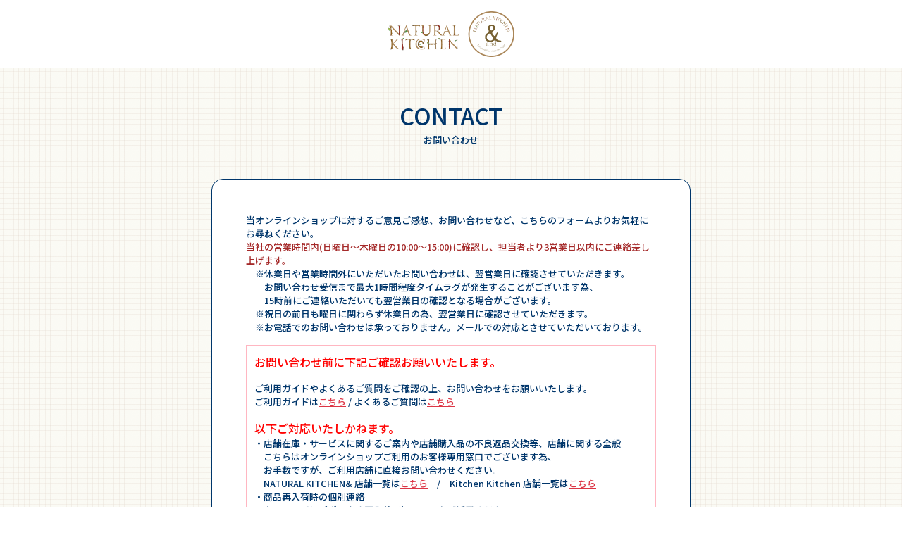

--- FILE ---
content_type: text/html; charset=UTF-8
request_url: https://www.natural-kitchen.jp/contact/arrival?item-no=94651
body_size: 35427
content:
<!DOCTYPE html>
<html dir="ltr" lang="ja" prefix="og: https://ogp.me/ns#">
<head>
	<meta charset="UTF-8">
	<meta name="viewport" content="width=device-width, initial-scale=1, shrink-to-fit=no">

	<title>商品の在庫や入荷について | 雑貨 ナチュラルキッチン NATURAL KITCHEN</title>

		<!-- All in One SEO 4.5.9.2 - aioseo.com -->
		<meta name="robots" content="max-image-preview:large" />
		<meta name="google-site-verification" content="JfzUD34LqXda-XjZyuDqccxRLrrMaG6gzsYFjDBT-yA" />
		<link rel="canonical" href="https://www.natural-kitchen.jp/contact/arrival/" />
		<meta name="generator" content="All in One SEO (AIOSEO) 4.5.9.2" />
		<meta property="og:locale" content="ja_JP" />
		<meta property="og:site_name" content="雑貨 ナチュラルキッチン NATURAL KITCHEN" />
		<meta property="og:type" content="article" />
		<meta property="og:title" content="商品の在庫や入荷について | 雑貨 ナチュラルキッチン NATURAL KITCHEN" />
		<meta property="og:url" content="https://www.natural-kitchen.jp/contact/arrival/" />
		<meta property="fb:admins" content="476457215770942" />
		<meta property="og:image" content="https://www.natural-kitchen.jp/wordpress/assets/uploads/2016/05/og.png" />
		<meta property="og:image:secure_url" content="https://www.natural-kitchen.jp/wordpress/assets/uploads/2016/05/og.png" />
		<meta property="og:image:width" content="1200" />
		<meta property="og:image:height" content="630" />
		<meta property="article:published_time" content="2022-12-27T14:31:31+00:00" />
		<meta property="article:modified_time" content="2022-12-27T14:31:31+00:00" />
		<meta name="twitter:card" content="summary" />
		<meta name="twitter:title" content="商品の在庫や入荷について | 雑貨 ナチュラルキッチン NATURAL KITCHEN" />
		<meta name="twitter:image" content="https://www.natural-kitchen.jp/wordpress/assets/uploads/2016/05/og.png" />
		<meta name="google" content="nositelinkssearchbox" />
		<script type="application/ld+json" class="aioseo-schema">
			{"@context":"https:\/\/schema.org","@graph":[{"@type":"BreadcrumbList","@id":"https:\/\/www.natural-kitchen.jp\/contact\/arrival\/#breadcrumblist","itemListElement":[{"@type":"ListItem","@id":"https:\/\/www.natural-kitchen.jp\/#listItem","position":1,"name":"\u5bb6","item":"https:\/\/www.natural-kitchen.jp\/","nextItem":"https:\/\/www.natural-kitchen.jp\/contact\/#listItem"},{"@type":"ListItem","@id":"https:\/\/www.natural-kitchen.jp\/contact\/#listItem","position":2,"name":"\u304a\u554f\u3044\u5408\u308f\u305b","item":"https:\/\/www.natural-kitchen.jp\/contact\/","nextItem":"https:\/\/www.natural-kitchen.jp\/contact\/arrival\/#listItem","previousItem":"https:\/\/www.natural-kitchen.jp\/#listItem"},{"@type":"ListItem","@id":"https:\/\/www.natural-kitchen.jp\/contact\/arrival\/#listItem","position":3,"name":"\u5546\u54c1\u306e\u5728\u5eab\u3084\u5165\u8377\u306b\u3064\u3044\u3066","previousItem":"https:\/\/www.natural-kitchen.jp\/contact\/#listItem"}]},{"@type":"Organization","@id":"https:\/\/www.natural-kitchen.jp\/#organization","name":"\u96d1\u8ca8 \u30ca\u30c1\u30e5\u30e9\u30eb\u30ad\u30c3\u30c1\u30f3 NATURAL KITCHEN","url":"https:\/\/www.natural-kitchen.jp\/"},{"@type":"WebPage","@id":"https:\/\/www.natural-kitchen.jp\/contact\/arrival\/#webpage","url":"https:\/\/www.natural-kitchen.jp\/contact\/arrival\/","name":"\u5546\u54c1\u306e\u5728\u5eab\u3084\u5165\u8377\u306b\u3064\u3044\u3066 | \u96d1\u8ca8 \u30ca\u30c1\u30e5\u30e9\u30eb\u30ad\u30c3\u30c1\u30f3 NATURAL KITCHEN","inLanguage":"ja","isPartOf":{"@id":"https:\/\/www.natural-kitchen.jp\/#website"},"breadcrumb":{"@id":"https:\/\/www.natural-kitchen.jp\/contact\/arrival\/#breadcrumblist"},"datePublished":"2022-12-27T23:31:31+09:00","dateModified":"2022-12-27T23:31:31+09:00"},{"@type":"WebSite","@id":"https:\/\/www.natural-kitchen.jp\/#website","url":"https:\/\/www.natural-kitchen.jp\/","name":"\u96d1\u8ca8 \u30ca\u30c1\u30e5\u30e9\u30eb\u30ad\u30c3\u30c1\u30f3 NATURAL KITCHEN","description":"\u30ab\u30d5\u30a7\u98a8\u30ad\u30c3\u30c1\u30f3\u30a2\u30a4\u30c6\u30e0\u3084\u30ca\u30c1\u30e5\u30e9\u30eb\u30c6\u30a4\u30b9\u30c8\u306e\u30a4\u30f3\u30c6\u30ea\u30a2\u96d1\u8ca8\u304c\u63c3\u3046\u3001\u304a\u624b\u9803\u4fa1\u683c\u306e\u96d1\u8ca8\u5c4b\u3055\u3093","inLanguage":"ja","publisher":{"@id":"https:\/\/www.natural-kitchen.jp\/#organization"}}]}
		</script>
		<!-- All in One SEO -->

<link rel='dns-prefetch' href='//www.googletagmanager.com' />
<link rel="alternate" type="application/rss+xml" title="雑貨 ナチュラルキッチン NATURAL KITCHEN &raquo; フィード" href="https://www.natural-kitchen.jp/feed/" />
<link rel="alternate" type="application/rss+xml" title="雑貨 ナチュラルキッチン NATURAL KITCHEN &raquo; コメントフィード" href="https://www.natural-kitchen.jp/comments/feed/" />
<link rel="alternate" title="oEmbed (JSON)" type="application/json+oembed" href="https://www.natural-kitchen.jp/wp-json/oembed/1.0/embed?url=https%3A%2F%2Fwww.natural-kitchen.jp%2Fcontact%2Farrival%2F" />
<link rel="alternate" title="oEmbed (XML)" type="text/xml+oembed" href="https://www.natural-kitchen.jp/wp-json/oembed/1.0/embed?url=https%3A%2F%2Fwww.natural-kitchen.jp%2Fcontact%2Farrival%2F&#038;format=xml" />
<style id='wp-img-auto-sizes-contain-inline-css'>
img:is([sizes=auto i],[sizes^="auto," i]){contain-intrinsic-size:3000px 1500px}
/*# sourceURL=wp-img-auto-sizes-contain-inline-css */
</style>
<style id='wp-emoji-styles-inline-css'>

	img.wp-smiley, img.emoji {
		display: inline !important;
		border: none !important;
		box-shadow: none !important;
		height: 1em !important;
		width: 1em !important;
		margin: 0 0.07em !important;
		vertical-align: -0.1em !important;
		background: none !important;
		padding: 0 !important;
	}
/*# sourceURL=wp-emoji-styles-inline-css */
</style>
<link rel='stylesheet' id='contact-form-7-css' href='https://www.natural-kitchen.jp/wordpress/assets/plugins/contact-form-7/includes/css/styles.css?ver=5.9.3' media='all' />
<style id='contact-form-7-inline-css'>
.wpcf7 .wpcf7-recaptcha iframe {margin-bottom: 0;}.wpcf7 .wpcf7-recaptcha[data-align="center"] > div {margin: 0 auto;}.wpcf7 .wpcf7-recaptcha[data-align="right"] > div {margin: 0 0 0 auto;}
/*# sourceURL=contact-form-7-inline-css */
</style>
<link rel='stylesheet' id='style-css' href='https://www.natural-kitchen.jp/wordpress/assets/themes/naturalkitchen/style.css?ver=2.4.5' media='all' />
<link rel='stylesheet' id='main-css' href='https://www.natural-kitchen.jp/wordpress/assets/themes/naturalkitchen/assets/css/main.css?ver=2.4.5' media='all' />
<link rel='stylesheet' id='slickcss-css' href='https://www.natural-kitchen.jp/wordpress/assets/themes/naturalkitchen/assets/slick/slick.css?ver=2.4.5' media='all' />
<link rel='stylesheet' id='drawercss-css' href='https://www.natural-kitchen.jp/wordpress/assets/themes/naturalkitchen/assets/bootstrap-drawer/dist/css/bootstrap-drawer.min.css?ver=2.4.5' media='all' />
<script src="https://www.natural-kitchen.jp/wordpress/wp-includes/js/jquery/jquery.min.js?ver=3.7.1" id="jquery-core-js"></script>
<script src="https://www.natural-kitchen.jp/wordpress/wp-includes/js/jquery/jquery-migrate.min.js?ver=3.4.1" id="jquery-migrate-js"></script>

<!-- Site Kit によって追加された Google タグ（gtag.js）スニペット -->
<!-- Google アナリティクス スニペット (Site Kit が追加) -->
<script src="https://www.googletagmanager.com/gtag/js?id=G-PNHG75HD8J" id="google_gtagjs-js" async></script>
<script id="google_gtagjs-js-after">
window.dataLayer = window.dataLayer || [];function gtag(){dataLayer.push(arguments);}
gtag("set","linker",{"domains":["www.natural-kitchen.jp"]});
gtag("js", new Date());
gtag("set", "developer_id.dZTNiMT", true);
gtag("config", "G-PNHG75HD8J");
//# sourceURL=google_gtagjs-js-after
</script>
<link rel="https://api.w.org/" href="https://www.natural-kitchen.jp/wp-json/" /><link rel="alternate" title="JSON" type="application/json" href="https://www.natural-kitchen.jp/wp-json/wp/v2/pages/20158" /><link rel="EditURI" type="application/rsd+xml" title="RSD" href="https://www.natural-kitchen.jp/wordpress/xmlrpc.php?rsd" />
<meta name="generator" content="WordPress 6.9" />
<link rel='shortlink' href='https://www.natural-kitchen.jp/?p=20158' />
<meta name="generator" content="Site Kit by Google 1.171.0" />	<link href="https://www.natural-kitchen.jp/wordpress/assets/themes/naturalkitchen/assets/icomoon/style.css" rel="stylesheet">
	<link href="//maxcdn.bootstrapcdn.com/font-awesome/4.3.0/css/font-awesome.min.css" rel="stylesheet">
	<link rel="preconnect" href="https://fonts.googleapis.com">
	<link rel="preconnect" href="https://fonts.gstatic.com" crossorigin>
	<link href="https://fonts.googleapis.com/css2?family=Montserrat&family=Quattrocento&family=Noto+Sans+JP:wght@300;500&display=swap" rel="stylesheet">
	<link href="https://www.natural-kitchen.jp/wordpress/assets/themes/naturalkitchen/assets/contact.css" rel="stylesheet">
<style id='global-styles-inline-css'>
:root{--wp--preset--aspect-ratio--square: 1;--wp--preset--aspect-ratio--4-3: 4/3;--wp--preset--aspect-ratio--3-4: 3/4;--wp--preset--aspect-ratio--3-2: 3/2;--wp--preset--aspect-ratio--2-3: 2/3;--wp--preset--aspect-ratio--16-9: 16/9;--wp--preset--aspect-ratio--9-16: 9/16;--wp--preset--color--black: #000000;--wp--preset--color--cyan-bluish-gray: #abb8c3;--wp--preset--color--white: #ffffff;--wp--preset--color--pale-pink: #f78da7;--wp--preset--color--vivid-red: #cf2e2e;--wp--preset--color--luminous-vivid-orange: #ff6900;--wp--preset--color--luminous-vivid-amber: #fcb900;--wp--preset--color--light-green-cyan: #7bdcb5;--wp--preset--color--vivid-green-cyan: #00d084;--wp--preset--color--pale-cyan-blue: #8ed1fc;--wp--preset--color--vivid-cyan-blue: #0693e3;--wp--preset--color--vivid-purple: #9b51e0;--wp--preset--gradient--vivid-cyan-blue-to-vivid-purple: linear-gradient(135deg,rgb(6,147,227) 0%,rgb(155,81,224) 100%);--wp--preset--gradient--light-green-cyan-to-vivid-green-cyan: linear-gradient(135deg,rgb(122,220,180) 0%,rgb(0,208,130) 100%);--wp--preset--gradient--luminous-vivid-amber-to-luminous-vivid-orange: linear-gradient(135deg,rgb(252,185,0) 0%,rgb(255,105,0) 100%);--wp--preset--gradient--luminous-vivid-orange-to-vivid-red: linear-gradient(135deg,rgb(255,105,0) 0%,rgb(207,46,46) 100%);--wp--preset--gradient--very-light-gray-to-cyan-bluish-gray: linear-gradient(135deg,rgb(238,238,238) 0%,rgb(169,184,195) 100%);--wp--preset--gradient--cool-to-warm-spectrum: linear-gradient(135deg,rgb(74,234,220) 0%,rgb(151,120,209) 20%,rgb(207,42,186) 40%,rgb(238,44,130) 60%,rgb(251,105,98) 80%,rgb(254,248,76) 100%);--wp--preset--gradient--blush-light-purple: linear-gradient(135deg,rgb(255,206,236) 0%,rgb(152,150,240) 100%);--wp--preset--gradient--blush-bordeaux: linear-gradient(135deg,rgb(254,205,165) 0%,rgb(254,45,45) 50%,rgb(107,0,62) 100%);--wp--preset--gradient--luminous-dusk: linear-gradient(135deg,rgb(255,203,112) 0%,rgb(199,81,192) 50%,rgb(65,88,208) 100%);--wp--preset--gradient--pale-ocean: linear-gradient(135deg,rgb(255,245,203) 0%,rgb(182,227,212) 50%,rgb(51,167,181) 100%);--wp--preset--gradient--electric-grass: linear-gradient(135deg,rgb(202,248,128) 0%,rgb(113,206,126) 100%);--wp--preset--gradient--midnight: linear-gradient(135deg,rgb(2,3,129) 0%,rgb(40,116,252) 100%);--wp--preset--font-size--small: 13px;--wp--preset--font-size--medium: 20px;--wp--preset--font-size--large: 36px;--wp--preset--font-size--x-large: 42px;--wp--preset--spacing--20: 0.44rem;--wp--preset--spacing--30: 0.67rem;--wp--preset--spacing--40: 1rem;--wp--preset--spacing--50: 1.5rem;--wp--preset--spacing--60: 2.25rem;--wp--preset--spacing--70: 3.38rem;--wp--preset--spacing--80: 5.06rem;--wp--preset--shadow--natural: 6px 6px 9px rgba(0, 0, 0, 0.2);--wp--preset--shadow--deep: 12px 12px 50px rgba(0, 0, 0, 0.4);--wp--preset--shadow--sharp: 6px 6px 0px rgba(0, 0, 0, 0.2);--wp--preset--shadow--outlined: 6px 6px 0px -3px rgb(255, 255, 255), 6px 6px rgb(0, 0, 0);--wp--preset--shadow--crisp: 6px 6px 0px rgb(0, 0, 0);}:where(.is-layout-flex){gap: 0.5em;}:where(.is-layout-grid){gap: 0.5em;}body .is-layout-flex{display: flex;}.is-layout-flex{flex-wrap: wrap;align-items: center;}.is-layout-flex > :is(*, div){margin: 0;}body .is-layout-grid{display: grid;}.is-layout-grid > :is(*, div){margin: 0;}:where(.wp-block-columns.is-layout-flex){gap: 2em;}:where(.wp-block-columns.is-layout-grid){gap: 2em;}:where(.wp-block-post-template.is-layout-flex){gap: 1.25em;}:where(.wp-block-post-template.is-layout-grid){gap: 1.25em;}.has-black-color{color: var(--wp--preset--color--black) !important;}.has-cyan-bluish-gray-color{color: var(--wp--preset--color--cyan-bluish-gray) !important;}.has-white-color{color: var(--wp--preset--color--white) !important;}.has-pale-pink-color{color: var(--wp--preset--color--pale-pink) !important;}.has-vivid-red-color{color: var(--wp--preset--color--vivid-red) !important;}.has-luminous-vivid-orange-color{color: var(--wp--preset--color--luminous-vivid-orange) !important;}.has-luminous-vivid-amber-color{color: var(--wp--preset--color--luminous-vivid-amber) !important;}.has-light-green-cyan-color{color: var(--wp--preset--color--light-green-cyan) !important;}.has-vivid-green-cyan-color{color: var(--wp--preset--color--vivid-green-cyan) !important;}.has-pale-cyan-blue-color{color: var(--wp--preset--color--pale-cyan-blue) !important;}.has-vivid-cyan-blue-color{color: var(--wp--preset--color--vivid-cyan-blue) !important;}.has-vivid-purple-color{color: var(--wp--preset--color--vivid-purple) !important;}.has-black-background-color{background-color: var(--wp--preset--color--black) !important;}.has-cyan-bluish-gray-background-color{background-color: var(--wp--preset--color--cyan-bluish-gray) !important;}.has-white-background-color{background-color: var(--wp--preset--color--white) !important;}.has-pale-pink-background-color{background-color: var(--wp--preset--color--pale-pink) !important;}.has-vivid-red-background-color{background-color: var(--wp--preset--color--vivid-red) !important;}.has-luminous-vivid-orange-background-color{background-color: var(--wp--preset--color--luminous-vivid-orange) !important;}.has-luminous-vivid-amber-background-color{background-color: var(--wp--preset--color--luminous-vivid-amber) !important;}.has-light-green-cyan-background-color{background-color: var(--wp--preset--color--light-green-cyan) !important;}.has-vivid-green-cyan-background-color{background-color: var(--wp--preset--color--vivid-green-cyan) !important;}.has-pale-cyan-blue-background-color{background-color: var(--wp--preset--color--pale-cyan-blue) !important;}.has-vivid-cyan-blue-background-color{background-color: var(--wp--preset--color--vivid-cyan-blue) !important;}.has-vivid-purple-background-color{background-color: var(--wp--preset--color--vivid-purple) !important;}.has-black-border-color{border-color: var(--wp--preset--color--black) !important;}.has-cyan-bluish-gray-border-color{border-color: var(--wp--preset--color--cyan-bluish-gray) !important;}.has-white-border-color{border-color: var(--wp--preset--color--white) !important;}.has-pale-pink-border-color{border-color: var(--wp--preset--color--pale-pink) !important;}.has-vivid-red-border-color{border-color: var(--wp--preset--color--vivid-red) !important;}.has-luminous-vivid-orange-border-color{border-color: var(--wp--preset--color--luminous-vivid-orange) !important;}.has-luminous-vivid-amber-border-color{border-color: var(--wp--preset--color--luminous-vivid-amber) !important;}.has-light-green-cyan-border-color{border-color: var(--wp--preset--color--light-green-cyan) !important;}.has-vivid-green-cyan-border-color{border-color: var(--wp--preset--color--vivid-green-cyan) !important;}.has-pale-cyan-blue-border-color{border-color: var(--wp--preset--color--pale-cyan-blue) !important;}.has-vivid-cyan-blue-border-color{border-color: var(--wp--preset--color--vivid-cyan-blue) !important;}.has-vivid-purple-border-color{border-color: var(--wp--preset--color--vivid-purple) !important;}.has-vivid-cyan-blue-to-vivid-purple-gradient-background{background: var(--wp--preset--gradient--vivid-cyan-blue-to-vivid-purple) !important;}.has-light-green-cyan-to-vivid-green-cyan-gradient-background{background: var(--wp--preset--gradient--light-green-cyan-to-vivid-green-cyan) !important;}.has-luminous-vivid-amber-to-luminous-vivid-orange-gradient-background{background: var(--wp--preset--gradient--luminous-vivid-amber-to-luminous-vivid-orange) !important;}.has-luminous-vivid-orange-to-vivid-red-gradient-background{background: var(--wp--preset--gradient--luminous-vivid-orange-to-vivid-red) !important;}.has-very-light-gray-to-cyan-bluish-gray-gradient-background{background: var(--wp--preset--gradient--very-light-gray-to-cyan-bluish-gray) !important;}.has-cool-to-warm-spectrum-gradient-background{background: var(--wp--preset--gradient--cool-to-warm-spectrum) !important;}.has-blush-light-purple-gradient-background{background: var(--wp--preset--gradient--blush-light-purple) !important;}.has-blush-bordeaux-gradient-background{background: var(--wp--preset--gradient--blush-bordeaux) !important;}.has-luminous-dusk-gradient-background{background: var(--wp--preset--gradient--luminous-dusk) !important;}.has-pale-ocean-gradient-background{background: var(--wp--preset--gradient--pale-ocean) !important;}.has-electric-grass-gradient-background{background: var(--wp--preset--gradient--electric-grass) !important;}.has-midnight-gradient-background{background: var(--wp--preset--gradient--midnight) !important;}.has-small-font-size{font-size: var(--wp--preset--font-size--small) !important;}.has-medium-font-size{font-size: var(--wp--preset--font-size--medium) !important;}.has-large-font-size{font-size: var(--wp--preset--font-size--large) !important;}.has-x-large-font-size{font-size: var(--wp--preset--font-size--x-large) !important;}
/*# sourceURL=global-styles-inline-css */
</style>
</head>

<body >
<header class="py-3 bg-white">
	<img src="https://www.natural-kitchen.jp/wordpress/assets/themes/naturalkitchen/assets/images/nav-header-logo@2x.png" style="width: 180px; height: auto;" class="d-block mx-auto">
</header>
<div class="container py-5">
    <div class="md:w-680px mx-auto">
        <h1 class="text-center text-navy-normal">CONTACT</h1>
        <h6 class="text-center text-navy-normal">お問い合わせ</h6>
        <div class="my-5 bg-white border-navy-normal rounded-lg p-3 p-md-5 text-navy-normal">
            <p>当オンラインショップに対するご意見ご感想、お問い合わせなど、こちらのフォームよりお気軽にお尋ねください。<br />
<font color="brown">当社の営業時間内(日曜日～木曜日の10:00～15:00)に確認し、担当者より3営業日以内にご連絡差し上げます。</font><br />
　※休業日や営業時間外にいただいたお問い合わせは、翌営業日に確認させていただきます。<br />
　　お問い合わせ受信まで最大1時間程度タイムラグが発生することがございます為、<br />
　　15時前にご連絡いただいても翌営業日の確認となる場合がございます。<br />
　※祝日の前日も曜日に関わらず休業日の為、翌営業日に確認させていただきます。<br />
　※お電話でのお問い合わせは承っておりません。メールでの対応とさせていただいております。</p>
<div style="border: 2px solid rgb(255, 182, 193); font-size: 100%; padding: 10px;"><font size ="3"><font color="red">お問い合わせ前に下記ご確認お願いいたします。</font></font></p>
<p>
ご利用ガイドやよくあるご質問をご確認の上、お問い合わせをお願いいたします。<br />
ご利用ガイドは<a href="https://shop-natural-kitchen.jp/?tid=21&#038;mode=f17" target="_blank" class="text-danger" rel="noopener"><u>こちら</u></a> / よくあるご質問は<a href="https://shop-natural-kitchen.jp/?mode=f2" target="_blank" class="text-danger" rel="noopener"><u>こちら</u></a></p>
<p><font size ="3"><font color="red">以下ご対応いたしかねます。</font></font><br />
・店舗在庫・サービスに関するご案内や店舗購入品の不良返品交換等、店舗に関する全般<br />
　こちらはオンラインショップご利用のお客様専用窓口でございます為、<br />
　お手数ですが、ご利用店舗に直接お問い合わせください。<br />
　NATURAL KITCHEN&#038; 店舗一覧は<a href="https://www.natural-kitchen.jp/shop/" target="_blank" class="text-danger" rel="noopener"><u>こちら</u></a>　/　Kitchen Kitchen 店舗一覧は<a href="https://natural-kitchen.jp/kitchen-kitchen/shop/" target="_blank" class="text-danger" rel="noopener"><u>こちら</u></a><br />
・商品再入荷時の個別連絡<br />
　商品ページにございます再入荷通知メールをご活用ください。</div>
</p>
<p>
<font size ="3"><font color="brown">オンラインショップご購入商品に不具合</font></font>がございます場合は、<br />
受注番号・商品名・数量・不具合箇所のわかる画像を添えて、お荷物到着後7日以内に「不良・破損について」を選択し、ご連絡ください。<br />
商品不良として誤解されやすい素材の特性もございますので、お問い合わせ前に<a href="https://shop-natural-kitchen.jp/?tid=19&#038;mode=f18" target="_blank" class="text-danger" rel="noopener"><u>こちらの商品特性ページ</u></a>をご確認ください。<br />
　<font color = "red">※店舗購入品につきましては、ご連絡いただいてもこちらではご対応いたしかねます為、<br />
　　ご購入店舗に直接ご連絡をお願いいたします。</font>
</p>
<p>
<font size ="3"><font color="brown">大量注文をご希望のお客様</font></font>は、<br />
お問い合わせ前に<a href="https://shop-natural-kitchen.jp/?mode=f4" target="_blank" class="text-danger" rel="noopener"><u>こちらの大量注文に関する注意事項</u></a>を必ずご確認の上、「大量注文について」を選択し、ご希望内容をご記載ください。<br />
※注意事項をご確認いただいている前提で進めさせていただきます為、お問い合わせ後は、<font color ="red">キャンセル不可</font>とさせていただいております。<br />
ご検討中の方は必ず「その他のお問い合わせ」よりお問い合わせください。
</p>
<p>※お問い合わせやご注文件数が多い場合やお問合せ内容により、弊社からのご連絡までお時間をいただく場合がございますので、予めご了承をお願いいたします。<br />
※<font color="blue">3営業日経っても弊社からの返信が届かない場合</font>、メールアドレスが異なっている、または受信できない設定になっている可能性がございます。<br />
お手数ではございますが、アドレス・受信設定・メールの空き容量等をご確認の上、再度お問い合わせください。<br />
また、メールは稀に迷惑メールフォルダに届いてしまう可能性がございますので、併せてご確認ください。</p>
        </div>

        <p><a href="https://shop-natural-kitchen.jp/?mode=f2" target="_blank" class="text-danger">よくある質問はこちらをご確認ください。</a></p>
        
        <select class="form-control form-control-lg border-navy-normal text-center my-5" id="subjectSelect">
            <option value="https://www.natural-kitchen.jp/contact/arrival" selected>商品の在庫や入荷について</option>
            <option value="https://www.natural-kitchen.jp/contact/loss">不良・破損について</option>
            <option value="https://www.natural-kitchen.jp/contact/settle">決済について</option>
            <option value="https://www.natural-kitchen.jp/contact/bulk">大量注文について</option>
            <option value="https://www.natural-kitchen.jp/contact/send">発送について</option>
            <option value="https://www.natural-kitchen.jp/contact/other">その他のお問い合わせ</option>
        </select>
        
<div class="wpcf7 no-js" id="wpcf7-f20147-p20158-o1" lang="en-US" dir="ltr">
<div class="screen-reader-response"><p role="status" aria-live="polite" aria-atomic="true"></p> <ul></ul></div>
<form action="/contact/arrival?item-no=94651#wpcf7-f20147-p20158-o1" method="post" class="wpcf7-form init" aria-label="Contact form" novalidate="novalidate" data-status="init">
<div style="display: none;">
<input type="hidden" name="_wpcf7" value="20147" />
<input type="hidden" name="_wpcf7_version" value="5.9.3" />
<input type="hidden" name="_wpcf7_locale" value="en_US" />
<input type="hidden" name="_wpcf7_unit_tag" value="wpcf7-f20147-p20158-o1" />
<input type="hidden" name="_wpcf7_container_post" value="20158" />
<input type="hidden" name="_wpcf7_posted_data_hash" value="" />
<input type="hidden" name="_wpcf7_recaptcha_response" value="" />
</div>
<div>
    <div class="form-group row align-items-center">
        <label for="s1name" class="col-md-4 text-md-right mb-md-0 text-navy-normal"><span class="mr-1 text-danger">※</span>お名前</label>
        <div class="col-md-8">
            <span class="wpcf7-form-control-wrap" data-name="your-name"><input size="40" class="wpcf7-form-control wpcf7-text wpcf7-validates-as-required form-control border-navy-normal" autocomplete="name" aria-required="true" aria-invalid="false" placeholder="例: 山田 太郎" value="" type="text" name="your-name" /></span>
        </div>
    </div>
    <div class="form-group row align-items-center">
        <label for="s1email" class="col-md-4 text-md-right mb-md-0 text-navy-normal"><span class="mr-1 text-danger">※</span>メールアドレス</label>
        <div class="col-md-8">
            <span class="wpcf7-form-control-wrap" data-name="your-email"><input size="40" class="wpcf7-form-control wpcf7-email wpcf7-validates-as-required wpcf7-text wpcf7-validates-as-email form-control border-navy-normal" autocomplete="email" aria-required="true" aria-invalid="false" placeholder="例: user@natural-kitchen.jp" value="" type="email" name="your-email" /></span>
        </div>
    </div>
</div>

    <div>
        <div class="form-group row align-items-center">
            <label for="s2itemNo" class="col-md-4 text-md-right mb-md-0 text-navy-normal">商品ID / 商品番号</label>
            <div class="col-md-8">
                <span class="wpcf7-form-control-wrap" data-name="item-no"><input size="40" class="wpcf7-form-control wpcf7-text form-control border-navy-normal" aria-invalid="false" placeholder="例: 987654" value="" type="text" name="item-no" /></span>
            </div>
        </div>
        <div class="form-group row align-items-center">
            <label for="s2itemName" class="col-md-4 text-md-right mb-md-0 text-navy-normal">商品名</label>
            <div class="col-md-8">
                <span class="wpcf7-form-control-wrap" data-name="item-name"><input size="40" class="wpcf7-form-control wpcf7-text form-control border-navy-normal" aria-invalid="false" placeholder="例: ツバメスプーン" value="" type="text" name="item-name" /></span>
            </div>
        </div>
    </div>


<div class="form-group row">
    <label for="s1name" class="col-md-4 text-md-right mb-md-0 text-navy-normal pt-2">
        <template  x-if="subject!=4">
            <span class="mr-1 text-danger">※</span>
        </template>
        <span>お問い合わせ内容</span>
    </label>
    <div class="col-md-8">
        <span class="wpcf7-form-control-wrap" data-name="message"><textarea cols="40" rows="5" class="wpcf7-form-control wpcf7-textarea form-control border-navy-normal" aria-invalid="false" name="message"></textarea></span>
    </div>
</div>

<span class="wpcf7-form-control-wrap recaptcha" data-name="recaptcha"><span data-sitekey="6LfVPtkbAAAAAK73dpfMT_Zm0Dcq1BskkX9Q_U1H" class="wpcf7-form-control wpcf7-recaptcha g-recaptcha"></span>
<noscript>
	<div class="grecaptcha-noscript">
		<iframe src="https://www.google.com/recaptcha/api/fallback?k=6LfVPtkbAAAAAK73dpfMT_Zm0Dcq1BskkX9Q_U1H" frameborder="0" scrolling="no" width="310" height="430">
		</iframe>
		<textarea name="g-recaptcha-response" rows="3" cols="40" placeholder="reCaptcha Response Here">
		</textarea>
	</div>
</noscript>
</span>
<input class="wpcf7-form-control wpcf7-submit has-spinner btn btn-block btn-lg rounded mt-3 btn-navy-normal" type="submit" value="送信" /><div class="wpcf7-response-output" aria-hidden="true"></div>
</form>
</div>


    </div><!-- md:w-680px -->
</div>
<script>
    function getParam(name, url) {
        if (!url) url = decodeURIComponent(window.location.href);
        name = name.replace(/[\[\]]/g, "\\$&");
        var regex = new RegExp("[?&]" + name + "(=([^&#]*)|&|#|$)"),
            results = regex.exec(url);
        if (!results) return null;
        if (!results[2]) return '';
        console.log('results[2]', results[2])
        console.log('results[2]', decodeURIComponent(results[2]))
        return decodeURIComponent(results[2].replace(/\+/g, " "));
    }
    jQuery(function(){
        var itemNo = getParam('item-no');
        if (itemNo) {
            jQuery('input[name=item-no]').val(itemNo)
        }
        var itemName = getParam('item-name');
        console.log(itemName)
        if (itemName) {
            jQuery('input[name=item-name]').val(itemName)
        }
        jQuery('#subjectSelect').on('change', function(){
            console.log('change', jQuery(this).val())
            location.href = jQuery(this).val()
        })
    })
</script>
<footer class="bg-primary">
    <div class="container py-4">

    </div><!-- /.container -->
</footer>
	<script type="speculationrules">
{"prefetch":[{"source":"document","where":{"and":[{"href_matches":"/*"},{"not":{"href_matches":["/wordpress/wp-*.php","/wordpress/wp-admin/*","/wordpress/assets/uploads/*","/wordpress/assets/*","/wordpress/assets/plugins/*","/wordpress/assets/themes/naturalkitchen/*","/*\\?(.+)"]}},{"not":{"selector_matches":"a[rel~=\"nofollow\"]"}},{"not":{"selector_matches":".no-prefetch, .no-prefetch a"}}]},"eagerness":"conservative"}]}
</script>
<script src="https://www.natural-kitchen.jp/wordpress/assets/plugins/contact-form-7/includes/swv/js/index.js?ver=5.9.3" id="swv-js"></script>
<script id="contact-form-7-js-extra">
var wpcf7 = {"api":{"root":"https://www.natural-kitchen.jp/wp-json/","namespace":"contact-form-7/v1"}};
//# sourceURL=contact-form-7-js-extra
</script>
<script src="https://www.natural-kitchen.jp/wordpress/assets/plugins/contact-form-7/includes/js/index.js?ver=5.9.3" id="contact-form-7-js"></script>
<script src="https://www.natural-kitchen.jp/wordpress/assets/themes/naturalkitchen/assets/slick/slick.min.js?ver=2.4.5" id="slickjs-js"></script>
<script src="https://www.natural-kitchen.jp/wordpress/assets/themes/naturalkitchen/assets/js/main.bundle.js?ver=2.4.5" id="mainjs-js"></script>
<script src="https://www.natural-kitchen.jp/wordpress/assets/themes/naturalkitchen/assets/js/nav.js?ver=2.4.5" id="navjs-js"></script>
<script src="https://www.natural-kitchen.jp/wordpress/assets/themes/naturalkitchen/assets/bootstrap-drawer/dist/js/drawer.min.js?ver=2.4.5" id="drawerjs-js"></script>
<script src="https://www.natural-kitchen.jp/wordpress/assets/plugins/wpcf7-recaptcha/assets/js/wpcf7-recaptcha-controls.js?ver=1.2" id="wpcf7-recaptcha-controls-js"></script>
<script id="google-recaptcha-js-extra">
var wpcf7iqfix = {"recaptcha_empty":"\u30ed\u30dc\u30c3\u30c8\u3067\u306f\u306a\u3044\u3053\u3068\u3092\u78ba\u8a8d\u3057\u3066\u304f\u3060\u3055\u3044\u3002","response_err":"wpcf7-recaptcha: Could not verify reCaptcha response."};
//# sourceURL=google-recaptcha-js-extra
</script>
<script src="https://www.google.com/recaptcha/api.js?hl=ja&amp;onload=recaptchaCallback&amp;render=explicit&amp;ver=2.0" id="google-recaptcha-js"></script>
<script id="wp-emoji-settings" type="application/json">
{"baseUrl":"https://s.w.org/images/core/emoji/17.0.2/72x72/","ext":".png","svgUrl":"https://s.w.org/images/core/emoji/17.0.2/svg/","svgExt":".svg","source":{"concatemoji":"https://www.natural-kitchen.jp/wordpress/wp-includes/js/wp-emoji-release.min.js?ver=6.9"}}
</script>
<script type="module">
/*! This file is auto-generated */
const a=JSON.parse(document.getElementById("wp-emoji-settings").textContent),o=(window._wpemojiSettings=a,"wpEmojiSettingsSupports"),s=["flag","emoji"];function i(e){try{var t={supportTests:e,timestamp:(new Date).valueOf()};sessionStorage.setItem(o,JSON.stringify(t))}catch(e){}}function c(e,t,n){e.clearRect(0,0,e.canvas.width,e.canvas.height),e.fillText(t,0,0);t=new Uint32Array(e.getImageData(0,0,e.canvas.width,e.canvas.height).data);e.clearRect(0,0,e.canvas.width,e.canvas.height),e.fillText(n,0,0);const a=new Uint32Array(e.getImageData(0,0,e.canvas.width,e.canvas.height).data);return t.every((e,t)=>e===a[t])}function p(e,t){e.clearRect(0,0,e.canvas.width,e.canvas.height),e.fillText(t,0,0);var n=e.getImageData(16,16,1,1);for(let e=0;e<n.data.length;e++)if(0!==n.data[e])return!1;return!0}function u(e,t,n,a){switch(t){case"flag":return n(e,"\ud83c\udff3\ufe0f\u200d\u26a7\ufe0f","\ud83c\udff3\ufe0f\u200b\u26a7\ufe0f")?!1:!n(e,"\ud83c\udde8\ud83c\uddf6","\ud83c\udde8\u200b\ud83c\uddf6")&&!n(e,"\ud83c\udff4\udb40\udc67\udb40\udc62\udb40\udc65\udb40\udc6e\udb40\udc67\udb40\udc7f","\ud83c\udff4\u200b\udb40\udc67\u200b\udb40\udc62\u200b\udb40\udc65\u200b\udb40\udc6e\u200b\udb40\udc67\u200b\udb40\udc7f");case"emoji":return!a(e,"\ud83e\u1fac8")}return!1}function f(e,t,n,a){let r;const o=(r="undefined"!=typeof WorkerGlobalScope&&self instanceof WorkerGlobalScope?new OffscreenCanvas(300,150):document.createElement("canvas")).getContext("2d",{willReadFrequently:!0}),s=(o.textBaseline="top",o.font="600 32px Arial",{});return e.forEach(e=>{s[e]=t(o,e,n,a)}),s}function r(e){var t=document.createElement("script");t.src=e,t.defer=!0,document.head.appendChild(t)}a.supports={everything:!0,everythingExceptFlag:!0},new Promise(t=>{let n=function(){try{var e=JSON.parse(sessionStorage.getItem(o));if("object"==typeof e&&"number"==typeof e.timestamp&&(new Date).valueOf()<e.timestamp+604800&&"object"==typeof e.supportTests)return e.supportTests}catch(e){}return null}();if(!n){if("undefined"!=typeof Worker&&"undefined"!=typeof OffscreenCanvas&&"undefined"!=typeof URL&&URL.createObjectURL&&"undefined"!=typeof Blob)try{var e="postMessage("+f.toString()+"("+[JSON.stringify(s),u.toString(),c.toString(),p.toString()].join(",")+"));",a=new Blob([e],{type:"text/javascript"});const r=new Worker(URL.createObjectURL(a),{name:"wpTestEmojiSupports"});return void(r.onmessage=e=>{i(n=e.data),r.terminate(),t(n)})}catch(e){}i(n=f(s,u,c,p))}t(n)}).then(e=>{for(const n in e)a.supports[n]=e[n],a.supports.everything=a.supports.everything&&a.supports[n],"flag"!==n&&(a.supports.everythingExceptFlag=a.supports.everythingExceptFlag&&a.supports[n]);var t;a.supports.everythingExceptFlag=a.supports.everythingExceptFlag&&!a.supports.flag,a.supports.everything||((t=a.source||{}).concatemoji?r(t.concatemoji):t.wpemoji&&t.twemoji&&(r(t.twemoji),r(t.wpemoji)))});
//# sourceURL=https://www.natural-kitchen.jp/wordpress/wp-includes/js/wp-emoji-loader.min.js
</script>
</body>
</html>


--- FILE ---
content_type: text/html; charset=utf-8
request_url: https://www.google.com/recaptcha/api2/anchor?ar=1&k=6LfVPtkbAAAAAK73dpfMT_Zm0Dcq1BskkX9Q_U1H&co=aHR0cHM6Ly93d3cubmF0dXJhbC1raXRjaGVuLmpwOjQ0Mw..&hl=ja&v=N67nZn4AqZkNcbeMu4prBgzg&size=normal&anchor-ms=20000&execute-ms=30000&cb=dbhx9419qg8z
body_size: 49560
content:
<!DOCTYPE HTML><html dir="ltr" lang="ja"><head><meta http-equiv="Content-Type" content="text/html; charset=UTF-8">
<meta http-equiv="X-UA-Compatible" content="IE=edge">
<title>reCAPTCHA</title>
<style type="text/css">
/* cyrillic-ext */
@font-face {
  font-family: 'Roboto';
  font-style: normal;
  font-weight: 400;
  font-stretch: 100%;
  src: url(//fonts.gstatic.com/s/roboto/v48/KFO7CnqEu92Fr1ME7kSn66aGLdTylUAMa3GUBHMdazTgWw.woff2) format('woff2');
  unicode-range: U+0460-052F, U+1C80-1C8A, U+20B4, U+2DE0-2DFF, U+A640-A69F, U+FE2E-FE2F;
}
/* cyrillic */
@font-face {
  font-family: 'Roboto';
  font-style: normal;
  font-weight: 400;
  font-stretch: 100%;
  src: url(//fonts.gstatic.com/s/roboto/v48/KFO7CnqEu92Fr1ME7kSn66aGLdTylUAMa3iUBHMdazTgWw.woff2) format('woff2');
  unicode-range: U+0301, U+0400-045F, U+0490-0491, U+04B0-04B1, U+2116;
}
/* greek-ext */
@font-face {
  font-family: 'Roboto';
  font-style: normal;
  font-weight: 400;
  font-stretch: 100%;
  src: url(//fonts.gstatic.com/s/roboto/v48/KFO7CnqEu92Fr1ME7kSn66aGLdTylUAMa3CUBHMdazTgWw.woff2) format('woff2');
  unicode-range: U+1F00-1FFF;
}
/* greek */
@font-face {
  font-family: 'Roboto';
  font-style: normal;
  font-weight: 400;
  font-stretch: 100%;
  src: url(//fonts.gstatic.com/s/roboto/v48/KFO7CnqEu92Fr1ME7kSn66aGLdTylUAMa3-UBHMdazTgWw.woff2) format('woff2');
  unicode-range: U+0370-0377, U+037A-037F, U+0384-038A, U+038C, U+038E-03A1, U+03A3-03FF;
}
/* math */
@font-face {
  font-family: 'Roboto';
  font-style: normal;
  font-weight: 400;
  font-stretch: 100%;
  src: url(//fonts.gstatic.com/s/roboto/v48/KFO7CnqEu92Fr1ME7kSn66aGLdTylUAMawCUBHMdazTgWw.woff2) format('woff2');
  unicode-range: U+0302-0303, U+0305, U+0307-0308, U+0310, U+0312, U+0315, U+031A, U+0326-0327, U+032C, U+032F-0330, U+0332-0333, U+0338, U+033A, U+0346, U+034D, U+0391-03A1, U+03A3-03A9, U+03B1-03C9, U+03D1, U+03D5-03D6, U+03F0-03F1, U+03F4-03F5, U+2016-2017, U+2034-2038, U+203C, U+2040, U+2043, U+2047, U+2050, U+2057, U+205F, U+2070-2071, U+2074-208E, U+2090-209C, U+20D0-20DC, U+20E1, U+20E5-20EF, U+2100-2112, U+2114-2115, U+2117-2121, U+2123-214F, U+2190, U+2192, U+2194-21AE, U+21B0-21E5, U+21F1-21F2, U+21F4-2211, U+2213-2214, U+2216-22FF, U+2308-230B, U+2310, U+2319, U+231C-2321, U+2336-237A, U+237C, U+2395, U+239B-23B7, U+23D0, U+23DC-23E1, U+2474-2475, U+25AF, U+25B3, U+25B7, U+25BD, U+25C1, U+25CA, U+25CC, U+25FB, U+266D-266F, U+27C0-27FF, U+2900-2AFF, U+2B0E-2B11, U+2B30-2B4C, U+2BFE, U+3030, U+FF5B, U+FF5D, U+1D400-1D7FF, U+1EE00-1EEFF;
}
/* symbols */
@font-face {
  font-family: 'Roboto';
  font-style: normal;
  font-weight: 400;
  font-stretch: 100%;
  src: url(//fonts.gstatic.com/s/roboto/v48/KFO7CnqEu92Fr1ME7kSn66aGLdTylUAMaxKUBHMdazTgWw.woff2) format('woff2');
  unicode-range: U+0001-000C, U+000E-001F, U+007F-009F, U+20DD-20E0, U+20E2-20E4, U+2150-218F, U+2190, U+2192, U+2194-2199, U+21AF, U+21E6-21F0, U+21F3, U+2218-2219, U+2299, U+22C4-22C6, U+2300-243F, U+2440-244A, U+2460-24FF, U+25A0-27BF, U+2800-28FF, U+2921-2922, U+2981, U+29BF, U+29EB, U+2B00-2BFF, U+4DC0-4DFF, U+FFF9-FFFB, U+10140-1018E, U+10190-1019C, U+101A0, U+101D0-101FD, U+102E0-102FB, U+10E60-10E7E, U+1D2C0-1D2D3, U+1D2E0-1D37F, U+1F000-1F0FF, U+1F100-1F1AD, U+1F1E6-1F1FF, U+1F30D-1F30F, U+1F315, U+1F31C, U+1F31E, U+1F320-1F32C, U+1F336, U+1F378, U+1F37D, U+1F382, U+1F393-1F39F, U+1F3A7-1F3A8, U+1F3AC-1F3AF, U+1F3C2, U+1F3C4-1F3C6, U+1F3CA-1F3CE, U+1F3D4-1F3E0, U+1F3ED, U+1F3F1-1F3F3, U+1F3F5-1F3F7, U+1F408, U+1F415, U+1F41F, U+1F426, U+1F43F, U+1F441-1F442, U+1F444, U+1F446-1F449, U+1F44C-1F44E, U+1F453, U+1F46A, U+1F47D, U+1F4A3, U+1F4B0, U+1F4B3, U+1F4B9, U+1F4BB, U+1F4BF, U+1F4C8-1F4CB, U+1F4D6, U+1F4DA, U+1F4DF, U+1F4E3-1F4E6, U+1F4EA-1F4ED, U+1F4F7, U+1F4F9-1F4FB, U+1F4FD-1F4FE, U+1F503, U+1F507-1F50B, U+1F50D, U+1F512-1F513, U+1F53E-1F54A, U+1F54F-1F5FA, U+1F610, U+1F650-1F67F, U+1F687, U+1F68D, U+1F691, U+1F694, U+1F698, U+1F6AD, U+1F6B2, U+1F6B9-1F6BA, U+1F6BC, U+1F6C6-1F6CF, U+1F6D3-1F6D7, U+1F6E0-1F6EA, U+1F6F0-1F6F3, U+1F6F7-1F6FC, U+1F700-1F7FF, U+1F800-1F80B, U+1F810-1F847, U+1F850-1F859, U+1F860-1F887, U+1F890-1F8AD, U+1F8B0-1F8BB, U+1F8C0-1F8C1, U+1F900-1F90B, U+1F93B, U+1F946, U+1F984, U+1F996, U+1F9E9, U+1FA00-1FA6F, U+1FA70-1FA7C, U+1FA80-1FA89, U+1FA8F-1FAC6, U+1FACE-1FADC, U+1FADF-1FAE9, U+1FAF0-1FAF8, U+1FB00-1FBFF;
}
/* vietnamese */
@font-face {
  font-family: 'Roboto';
  font-style: normal;
  font-weight: 400;
  font-stretch: 100%;
  src: url(//fonts.gstatic.com/s/roboto/v48/KFO7CnqEu92Fr1ME7kSn66aGLdTylUAMa3OUBHMdazTgWw.woff2) format('woff2');
  unicode-range: U+0102-0103, U+0110-0111, U+0128-0129, U+0168-0169, U+01A0-01A1, U+01AF-01B0, U+0300-0301, U+0303-0304, U+0308-0309, U+0323, U+0329, U+1EA0-1EF9, U+20AB;
}
/* latin-ext */
@font-face {
  font-family: 'Roboto';
  font-style: normal;
  font-weight: 400;
  font-stretch: 100%;
  src: url(//fonts.gstatic.com/s/roboto/v48/KFO7CnqEu92Fr1ME7kSn66aGLdTylUAMa3KUBHMdazTgWw.woff2) format('woff2');
  unicode-range: U+0100-02BA, U+02BD-02C5, U+02C7-02CC, U+02CE-02D7, U+02DD-02FF, U+0304, U+0308, U+0329, U+1D00-1DBF, U+1E00-1E9F, U+1EF2-1EFF, U+2020, U+20A0-20AB, U+20AD-20C0, U+2113, U+2C60-2C7F, U+A720-A7FF;
}
/* latin */
@font-face {
  font-family: 'Roboto';
  font-style: normal;
  font-weight: 400;
  font-stretch: 100%;
  src: url(//fonts.gstatic.com/s/roboto/v48/KFO7CnqEu92Fr1ME7kSn66aGLdTylUAMa3yUBHMdazQ.woff2) format('woff2');
  unicode-range: U+0000-00FF, U+0131, U+0152-0153, U+02BB-02BC, U+02C6, U+02DA, U+02DC, U+0304, U+0308, U+0329, U+2000-206F, U+20AC, U+2122, U+2191, U+2193, U+2212, U+2215, U+FEFF, U+FFFD;
}
/* cyrillic-ext */
@font-face {
  font-family: 'Roboto';
  font-style: normal;
  font-weight: 500;
  font-stretch: 100%;
  src: url(//fonts.gstatic.com/s/roboto/v48/KFO7CnqEu92Fr1ME7kSn66aGLdTylUAMa3GUBHMdazTgWw.woff2) format('woff2');
  unicode-range: U+0460-052F, U+1C80-1C8A, U+20B4, U+2DE0-2DFF, U+A640-A69F, U+FE2E-FE2F;
}
/* cyrillic */
@font-face {
  font-family: 'Roboto';
  font-style: normal;
  font-weight: 500;
  font-stretch: 100%;
  src: url(//fonts.gstatic.com/s/roboto/v48/KFO7CnqEu92Fr1ME7kSn66aGLdTylUAMa3iUBHMdazTgWw.woff2) format('woff2');
  unicode-range: U+0301, U+0400-045F, U+0490-0491, U+04B0-04B1, U+2116;
}
/* greek-ext */
@font-face {
  font-family: 'Roboto';
  font-style: normal;
  font-weight: 500;
  font-stretch: 100%;
  src: url(//fonts.gstatic.com/s/roboto/v48/KFO7CnqEu92Fr1ME7kSn66aGLdTylUAMa3CUBHMdazTgWw.woff2) format('woff2');
  unicode-range: U+1F00-1FFF;
}
/* greek */
@font-face {
  font-family: 'Roboto';
  font-style: normal;
  font-weight: 500;
  font-stretch: 100%;
  src: url(//fonts.gstatic.com/s/roboto/v48/KFO7CnqEu92Fr1ME7kSn66aGLdTylUAMa3-UBHMdazTgWw.woff2) format('woff2');
  unicode-range: U+0370-0377, U+037A-037F, U+0384-038A, U+038C, U+038E-03A1, U+03A3-03FF;
}
/* math */
@font-face {
  font-family: 'Roboto';
  font-style: normal;
  font-weight: 500;
  font-stretch: 100%;
  src: url(//fonts.gstatic.com/s/roboto/v48/KFO7CnqEu92Fr1ME7kSn66aGLdTylUAMawCUBHMdazTgWw.woff2) format('woff2');
  unicode-range: U+0302-0303, U+0305, U+0307-0308, U+0310, U+0312, U+0315, U+031A, U+0326-0327, U+032C, U+032F-0330, U+0332-0333, U+0338, U+033A, U+0346, U+034D, U+0391-03A1, U+03A3-03A9, U+03B1-03C9, U+03D1, U+03D5-03D6, U+03F0-03F1, U+03F4-03F5, U+2016-2017, U+2034-2038, U+203C, U+2040, U+2043, U+2047, U+2050, U+2057, U+205F, U+2070-2071, U+2074-208E, U+2090-209C, U+20D0-20DC, U+20E1, U+20E5-20EF, U+2100-2112, U+2114-2115, U+2117-2121, U+2123-214F, U+2190, U+2192, U+2194-21AE, U+21B0-21E5, U+21F1-21F2, U+21F4-2211, U+2213-2214, U+2216-22FF, U+2308-230B, U+2310, U+2319, U+231C-2321, U+2336-237A, U+237C, U+2395, U+239B-23B7, U+23D0, U+23DC-23E1, U+2474-2475, U+25AF, U+25B3, U+25B7, U+25BD, U+25C1, U+25CA, U+25CC, U+25FB, U+266D-266F, U+27C0-27FF, U+2900-2AFF, U+2B0E-2B11, U+2B30-2B4C, U+2BFE, U+3030, U+FF5B, U+FF5D, U+1D400-1D7FF, U+1EE00-1EEFF;
}
/* symbols */
@font-face {
  font-family: 'Roboto';
  font-style: normal;
  font-weight: 500;
  font-stretch: 100%;
  src: url(//fonts.gstatic.com/s/roboto/v48/KFO7CnqEu92Fr1ME7kSn66aGLdTylUAMaxKUBHMdazTgWw.woff2) format('woff2');
  unicode-range: U+0001-000C, U+000E-001F, U+007F-009F, U+20DD-20E0, U+20E2-20E4, U+2150-218F, U+2190, U+2192, U+2194-2199, U+21AF, U+21E6-21F0, U+21F3, U+2218-2219, U+2299, U+22C4-22C6, U+2300-243F, U+2440-244A, U+2460-24FF, U+25A0-27BF, U+2800-28FF, U+2921-2922, U+2981, U+29BF, U+29EB, U+2B00-2BFF, U+4DC0-4DFF, U+FFF9-FFFB, U+10140-1018E, U+10190-1019C, U+101A0, U+101D0-101FD, U+102E0-102FB, U+10E60-10E7E, U+1D2C0-1D2D3, U+1D2E0-1D37F, U+1F000-1F0FF, U+1F100-1F1AD, U+1F1E6-1F1FF, U+1F30D-1F30F, U+1F315, U+1F31C, U+1F31E, U+1F320-1F32C, U+1F336, U+1F378, U+1F37D, U+1F382, U+1F393-1F39F, U+1F3A7-1F3A8, U+1F3AC-1F3AF, U+1F3C2, U+1F3C4-1F3C6, U+1F3CA-1F3CE, U+1F3D4-1F3E0, U+1F3ED, U+1F3F1-1F3F3, U+1F3F5-1F3F7, U+1F408, U+1F415, U+1F41F, U+1F426, U+1F43F, U+1F441-1F442, U+1F444, U+1F446-1F449, U+1F44C-1F44E, U+1F453, U+1F46A, U+1F47D, U+1F4A3, U+1F4B0, U+1F4B3, U+1F4B9, U+1F4BB, U+1F4BF, U+1F4C8-1F4CB, U+1F4D6, U+1F4DA, U+1F4DF, U+1F4E3-1F4E6, U+1F4EA-1F4ED, U+1F4F7, U+1F4F9-1F4FB, U+1F4FD-1F4FE, U+1F503, U+1F507-1F50B, U+1F50D, U+1F512-1F513, U+1F53E-1F54A, U+1F54F-1F5FA, U+1F610, U+1F650-1F67F, U+1F687, U+1F68D, U+1F691, U+1F694, U+1F698, U+1F6AD, U+1F6B2, U+1F6B9-1F6BA, U+1F6BC, U+1F6C6-1F6CF, U+1F6D3-1F6D7, U+1F6E0-1F6EA, U+1F6F0-1F6F3, U+1F6F7-1F6FC, U+1F700-1F7FF, U+1F800-1F80B, U+1F810-1F847, U+1F850-1F859, U+1F860-1F887, U+1F890-1F8AD, U+1F8B0-1F8BB, U+1F8C0-1F8C1, U+1F900-1F90B, U+1F93B, U+1F946, U+1F984, U+1F996, U+1F9E9, U+1FA00-1FA6F, U+1FA70-1FA7C, U+1FA80-1FA89, U+1FA8F-1FAC6, U+1FACE-1FADC, U+1FADF-1FAE9, U+1FAF0-1FAF8, U+1FB00-1FBFF;
}
/* vietnamese */
@font-face {
  font-family: 'Roboto';
  font-style: normal;
  font-weight: 500;
  font-stretch: 100%;
  src: url(//fonts.gstatic.com/s/roboto/v48/KFO7CnqEu92Fr1ME7kSn66aGLdTylUAMa3OUBHMdazTgWw.woff2) format('woff2');
  unicode-range: U+0102-0103, U+0110-0111, U+0128-0129, U+0168-0169, U+01A0-01A1, U+01AF-01B0, U+0300-0301, U+0303-0304, U+0308-0309, U+0323, U+0329, U+1EA0-1EF9, U+20AB;
}
/* latin-ext */
@font-face {
  font-family: 'Roboto';
  font-style: normal;
  font-weight: 500;
  font-stretch: 100%;
  src: url(//fonts.gstatic.com/s/roboto/v48/KFO7CnqEu92Fr1ME7kSn66aGLdTylUAMa3KUBHMdazTgWw.woff2) format('woff2');
  unicode-range: U+0100-02BA, U+02BD-02C5, U+02C7-02CC, U+02CE-02D7, U+02DD-02FF, U+0304, U+0308, U+0329, U+1D00-1DBF, U+1E00-1E9F, U+1EF2-1EFF, U+2020, U+20A0-20AB, U+20AD-20C0, U+2113, U+2C60-2C7F, U+A720-A7FF;
}
/* latin */
@font-face {
  font-family: 'Roboto';
  font-style: normal;
  font-weight: 500;
  font-stretch: 100%;
  src: url(//fonts.gstatic.com/s/roboto/v48/KFO7CnqEu92Fr1ME7kSn66aGLdTylUAMa3yUBHMdazQ.woff2) format('woff2');
  unicode-range: U+0000-00FF, U+0131, U+0152-0153, U+02BB-02BC, U+02C6, U+02DA, U+02DC, U+0304, U+0308, U+0329, U+2000-206F, U+20AC, U+2122, U+2191, U+2193, U+2212, U+2215, U+FEFF, U+FFFD;
}
/* cyrillic-ext */
@font-face {
  font-family: 'Roboto';
  font-style: normal;
  font-weight: 900;
  font-stretch: 100%;
  src: url(//fonts.gstatic.com/s/roboto/v48/KFO7CnqEu92Fr1ME7kSn66aGLdTylUAMa3GUBHMdazTgWw.woff2) format('woff2');
  unicode-range: U+0460-052F, U+1C80-1C8A, U+20B4, U+2DE0-2DFF, U+A640-A69F, U+FE2E-FE2F;
}
/* cyrillic */
@font-face {
  font-family: 'Roboto';
  font-style: normal;
  font-weight: 900;
  font-stretch: 100%;
  src: url(//fonts.gstatic.com/s/roboto/v48/KFO7CnqEu92Fr1ME7kSn66aGLdTylUAMa3iUBHMdazTgWw.woff2) format('woff2');
  unicode-range: U+0301, U+0400-045F, U+0490-0491, U+04B0-04B1, U+2116;
}
/* greek-ext */
@font-face {
  font-family: 'Roboto';
  font-style: normal;
  font-weight: 900;
  font-stretch: 100%;
  src: url(//fonts.gstatic.com/s/roboto/v48/KFO7CnqEu92Fr1ME7kSn66aGLdTylUAMa3CUBHMdazTgWw.woff2) format('woff2');
  unicode-range: U+1F00-1FFF;
}
/* greek */
@font-face {
  font-family: 'Roboto';
  font-style: normal;
  font-weight: 900;
  font-stretch: 100%;
  src: url(//fonts.gstatic.com/s/roboto/v48/KFO7CnqEu92Fr1ME7kSn66aGLdTylUAMa3-UBHMdazTgWw.woff2) format('woff2');
  unicode-range: U+0370-0377, U+037A-037F, U+0384-038A, U+038C, U+038E-03A1, U+03A3-03FF;
}
/* math */
@font-face {
  font-family: 'Roboto';
  font-style: normal;
  font-weight: 900;
  font-stretch: 100%;
  src: url(//fonts.gstatic.com/s/roboto/v48/KFO7CnqEu92Fr1ME7kSn66aGLdTylUAMawCUBHMdazTgWw.woff2) format('woff2');
  unicode-range: U+0302-0303, U+0305, U+0307-0308, U+0310, U+0312, U+0315, U+031A, U+0326-0327, U+032C, U+032F-0330, U+0332-0333, U+0338, U+033A, U+0346, U+034D, U+0391-03A1, U+03A3-03A9, U+03B1-03C9, U+03D1, U+03D5-03D6, U+03F0-03F1, U+03F4-03F5, U+2016-2017, U+2034-2038, U+203C, U+2040, U+2043, U+2047, U+2050, U+2057, U+205F, U+2070-2071, U+2074-208E, U+2090-209C, U+20D0-20DC, U+20E1, U+20E5-20EF, U+2100-2112, U+2114-2115, U+2117-2121, U+2123-214F, U+2190, U+2192, U+2194-21AE, U+21B0-21E5, U+21F1-21F2, U+21F4-2211, U+2213-2214, U+2216-22FF, U+2308-230B, U+2310, U+2319, U+231C-2321, U+2336-237A, U+237C, U+2395, U+239B-23B7, U+23D0, U+23DC-23E1, U+2474-2475, U+25AF, U+25B3, U+25B7, U+25BD, U+25C1, U+25CA, U+25CC, U+25FB, U+266D-266F, U+27C0-27FF, U+2900-2AFF, U+2B0E-2B11, U+2B30-2B4C, U+2BFE, U+3030, U+FF5B, U+FF5D, U+1D400-1D7FF, U+1EE00-1EEFF;
}
/* symbols */
@font-face {
  font-family: 'Roboto';
  font-style: normal;
  font-weight: 900;
  font-stretch: 100%;
  src: url(//fonts.gstatic.com/s/roboto/v48/KFO7CnqEu92Fr1ME7kSn66aGLdTylUAMaxKUBHMdazTgWw.woff2) format('woff2');
  unicode-range: U+0001-000C, U+000E-001F, U+007F-009F, U+20DD-20E0, U+20E2-20E4, U+2150-218F, U+2190, U+2192, U+2194-2199, U+21AF, U+21E6-21F0, U+21F3, U+2218-2219, U+2299, U+22C4-22C6, U+2300-243F, U+2440-244A, U+2460-24FF, U+25A0-27BF, U+2800-28FF, U+2921-2922, U+2981, U+29BF, U+29EB, U+2B00-2BFF, U+4DC0-4DFF, U+FFF9-FFFB, U+10140-1018E, U+10190-1019C, U+101A0, U+101D0-101FD, U+102E0-102FB, U+10E60-10E7E, U+1D2C0-1D2D3, U+1D2E0-1D37F, U+1F000-1F0FF, U+1F100-1F1AD, U+1F1E6-1F1FF, U+1F30D-1F30F, U+1F315, U+1F31C, U+1F31E, U+1F320-1F32C, U+1F336, U+1F378, U+1F37D, U+1F382, U+1F393-1F39F, U+1F3A7-1F3A8, U+1F3AC-1F3AF, U+1F3C2, U+1F3C4-1F3C6, U+1F3CA-1F3CE, U+1F3D4-1F3E0, U+1F3ED, U+1F3F1-1F3F3, U+1F3F5-1F3F7, U+1F408, U+1F415, U+1F41F, U+1F426, U+1F43F, U+1F441-1F442, U+1F444, U+1F446-1F449, U+1F44C-1F44E, U+1F453, U+1F46A, U+1F47D, U+1F4A3, U+1F4B0, U+1F4B3, U+1F4B9, U+1F4BB, U+1F4BF, U+1F4C8-1F4CB, U+1F4D6, U+1F4DA, U+1F4DF, U+1F4E3-1F4E6, U+1F4EA-1F4ED, U+1F4F7, U+1F4F9-1F4FB, U+1F4FD-1F4FE, U+1F503, U+1F507-1F50B, U+1F50D, U+1F512-1F513, U+1F53E-1F54A, U+1F54F-1F5FA, U+1F610, U+1F650-1F67F, U+1F687, U+1F68D, U+1F691, U+1F694, U+1F698, U+1F6AD, U+1F6B2, U+1F6B9-1F6BA, U+1F6BC, U+1F6C6-1F6CF, U+1F6D3-1F6D7, U+1F6E0-1F6EA, U+1F6F0-1F6F3, U+1F6F7-1F6FC, U+1F700-1F7FF, U+1F800-1F80B, U+1F810-1F847, U+1F850-1F859, U+1F860-1F887, U+1F890-1F8AD, U+1F8B0-1F8BB, U+1F8C0-1F8C1, U+1F900-1F90B, U+1F93B, U+1F946, U+1F984, U+1F996, U+1F9E9, U+1FA00-1FA6F, U+1FA70-1FA7C, U+1FA80-1FA89, U+1FA8F-1FAC6, U+1FACE-1FADC, U+1FADF-1FAE9, U+1FAF0-1FAF8, U+1FB00-1FBFF;
}
/* vietnamese */
@font-face {
  font-family: 'Roboto';
  font-style: normal;
  font-weight: 900;
  font-stretch: 100%;
  src: url(//fonts.gstatic.com/s/roboto/v48/KFO7CnqEu92Fr1ME7kSn66aGLdTylUAMa3OUBHMdazTgWw.woff2) format('woff2');
  unicode-range: U+0102-0103, U+0110-0111, U+0128-0129, U+0168-0169, U+01A0-01A1, U+01AF-01B0, U+0300-0301, U+0303-0304, U+0308-0309, U+0323, U+0329, U+1EA0-1EF9, U+20AB;
}
/* latin-ext */
@font-face {
  font-family: 'Roboto';
  font-style: normal;
  font-weight: 900;
  font-stretch: 100%;
  src: url(//fonts.gstatic.com/s/roboto/v48/KFO7CnqEu92Fr1ME7kSn66aGLdTylUAMa3KUBHMdazTgWw.woff2) format('woff2');
  unicode-range: U+0100-02BA, U+02BD-02C5, U+02C7-02CC, U+02CE-02D7, U+02DD-02FF, U+0304, U+0308, U+0329, U+1D00-1DBF, U+1E00-1E9F, U+1EF2-1EFF, U+2020, U+20A0-20AB, U+20AD-20C0, U+2113, U+2C60-2C7F, U+A720-A7FF;
}
/* latin */
@font-face {
  font-family: 'Roboto';
  font-style: normal;
  font-weight: 900;
  font-stretch: 100%;
  src: url(//fonts.gstatic.com/s/roboto/v48/KFO7CnqEu92Fr1ME7kSn66aGLdTylUAMa3yUBHMdazQ.woff2) format('woff2');
  unicode-range: U+0000-00FF, U+0131, U+0152-0153, U+02BB-02BC, U+02C6, U+02DA, U+02DC, U+0304, U+0308, U+0329, U+2000-206F, U+20AC, U+2122, U+2191, U+2193, U+2212, U+2215, U+FEFF, U+FFFD;
}

</style>
<link rel="stylesheet" type="text/css" href="https://www.gstatic.com/recaptcha/releases/N67nZn4AqZkNcbeMu4prBgzg/styles__ltr.css">
<script nonce="Ftb6wHr0A9v3oWQlG96v5w" type="text/javascript">window['__recaptcha_api'] = 'https://www.google.com/recaptcha/api2/';</script>
<script type="text/javascript" src="https://www.gstatic.com/recaptcha/releases/N67nZn4AqZkNcbeMu4prBgzg/recaptcha__ja.js" nonce="Ftb6wHr0A9v3oWQlG96v5w">
      
    </script></head>
<body><div id="rc-anchor-alert" class="rc-anchor-alert"></div>
<input type="hidden" id="recaptcha-token" value="[base64]">
<script type="text/javascript" nonce="Ftb6wHr0A9v3oWQlG96v5w">
      recaptcha.anchor.Main.init("[\x22ainput\x22,[\x22bgdata\x22,\x22\x22,\[base64]/[base64]/[base64]/bmV3IHJbeF0oY1swXSk6RT09Mj9uZXcgclt4XShjWzBdLGNbMV0pOkU9PTM/bmV3IHJbeF0oY1swXSxjWzFdLGNbMl0pOkU9PTQ/[base64]/[base64]/[base64]/[base64]/[base64]/[base64]/[base64]/[base64]\x22,\[base64]\x22,\[base64]/Ch8Ksw7TDhHrCoB3ClhdaWMKEwo7CtMKyw73CmgEKw6LDosOyXCnCj8OYw4LCtsOAdjozwpbCtCBXJXcmw4LDm8OwwqTCrFpoAXTDkTvDqsK1G8KjM3hlw43DgMOqEsKwwr9Pw65Dw5LCt1bCkEAhJSDDssKOYcKSw7I2w4/Di1TDl0M3w6PCoGTCmsO7KEYQN11eSGfCkGVcwpHDpXHDl8OPwq3DsDfDtsO6fsKowqzCq8ORGsO4eifDlQU2YcOPbUTDs8OIYcKMC8KWw6zDm8KNwrIhwqrCuGvCuQ5tW1hMaWTDpR7DucO0eMKTw7vCqMKSw6rCkMO2wrUoTXw6YQALZ2cZQ8O7wr/CnS/[base64]/wpzCs8O4w6vDljHDjMOYw6bClHYSOgPCs8OCw7d9SMOrw6xJw73CoSR5w5FNQ19xKMOLwpFvwpDCt8K4w65+f8KqDcOLecKaBmxPw4QZw5/CnMO/w5/CsU7CqUJ4aFgmw5rCnSI9w79bLcKvwrB+Q8OsKRdRXEAldcK+wrrChB0hOMKZwrNtWsOePcKewpDDk0s8w4/CvsK+wo1ww50qYcOXwpzCkTDCncKZwpvDlMOOUsKlQDfDiS/CkCPDhcKnwp/Cs8Oxw7ZYwrs+w4nDtVDCtMOIwoLCm17DqsKiO04fwpkLw4pnV8KpwrYgfMKKw6TDhTrDjHfDqTY5w4NSwqrDvRrDr8Kfb8OawonCr8KWw6UtJgTDggFcwp96wrdkwppkw6lLOcKnIB7DqsO5w6/CicKJd05Iwr9+aBNow6DDiEXCsEAoTsOxAnXDtXXCl8K/wrjDmw4hw6rCp8Klw58kUcKPw73DuR3Ckg7DqjoVwoLDiEfDgVsbBcOKPsKMw4vDnSXDqmHDqMKpwpoPw558BcO+w7M2w5YaTsKIwrg+JcOQb3QzN8ODB8OIeSYZw54/woDCj8OUwr9Nw63CrB7DqgASPxjDlRnDtcKmw4dXwqnDtxDCiR0ywofCi8OYwrLClQ1PwoPDv07CpcKLdMKew5/[base64]/Di8Oww79bwpowwo5fw4FMw6bCrx5Iwp10LijCtMOZUsOUwphcwpHDkAJ5w6Z7w7rDoXnDrDTCmcKgwqxUJsOjYsKfAjvCnMKUTMK7w4Zqw4HClQptwrUeEWfDkUx9w6gOIjpyQl/Co8Opw73DvsKCWz8FwrnCqUoaVcO7AR90w65pwpfCv0rComTDiWbCvMOQwoUEwqp0wr/[base64]/Cp8K8wqkDwoF/w4xtDMKRw6YaY8KRw6UXI2nDijdACjbCnWbCoi8Kw4rCvTXDo8KVw5LCsRseYcK7flU7SMOaSsOiwqTDrMOTw6A/[base64]/[base64]/CkzLDmMO9MAXDucO/wrB/BxdpTsKeOWM6woVWYcO/[base64]/[base64]/Chg3DnsKbw4cowqPClMKeV3/CtC52dcK5wo/DisOUwoExw7liTcOew59SG8OwT8OOwoXDrhkkwrLDrsKFXMK5wq9LCwAkwrZxwqrCpcKxwqXDph7DsMOxfz/Du8OfwoHDlGYEw5dfwplaScKJw783wr7ChT45HHtdwr7CgUDChnYuwqQCwp7DqMKTBcKtwpYdw5tHLsOnw4Jvw6M+wp/DhQ3Cl8OKw40ESnk1wpliDyfCkEXDrAoEIz1/wqF+I1MFwpY5HsKiLcKKwqrDtXHDisKdwoTDrcKpwp95NA/Cikd1woMeIsKcwqvCiWpbJ0fCgMKeE8K3NE4Jw7DCs3bCq3IdwoN8wqDDhsO7Y2kqP3p4McKEGsO9XsKnw6/[base64]/Ck8K8Jl3DrMOBShHCs8KQEQjCncKaT23CrDg/DMKMGcOewpvClsOfw4fCjnbChMObwq1qBsOjwpFVwpHCrFfCiQzDuMKXCijCvjLCi8O1HmHDrsO7wqvCiUREOcOAfwvClcKtR8OLcsKPw5AHw4FzwqfCicK5wovCicKaw5klwp/ClcOrwpvDn3TDtnNmAihmcjFUw6BHPsOpwot9wrnDhVgHEWrCr3gRw7U1wrxLw4DDlT7Cq1s4w4rDrH0awqXCgCzDu2pWw7RXw6QFw6gMZnHCisKpUcOOwqPCncOdwq9+wq10SBxcUix2WV/[base64]/CuE/DlsO4ZxrDrCQdYijDtCLDiMOsw4YSaghvH8Oaw6zCu0l8wqLCmcO8w61EwoR7w5NVwqk9N8ObwpjClMOew4gvPyJWecKBWGbCvcK4L8KVw5cPw5Erw4V/[base64]/DtcO7w5DDpG4qw4rDtcK+wpbCgS/CnsK0wr7Cn8OHfcOPJgEOR8ODHUAGbHp8wp1nw5LCpkDCuFbCh8O9LSjDny3CgcOCCMKDwpLClcO2w7UEw6bDqE3CmVM+UG09w6fDlAbDvMOiw5DCq8K5eMOqwqcLOQcTwqomAXZJBCVxMcOJPzXDmcKSZgAuwqU/w7HDo8K/fcKyMTjCpBNlw60QaFLDq3lZdsO/wrLDqEfCuENDdsOeXix7wqXDo2wEw5keasKcwpvChcOMBsOnw53ChFLDmUZmw4tTwqjDscOzwrFEHMKnw5fDlcKSw5M2O8KLV8O4JW/CvQ7Cr8KMwqFnFsOnHcKkwrYvAcKawo7Ckn8LwrzDjw/[base64]/CnXXDh3bDucKHCcKGwpPDlmHCncOhNsOWw68VBAQFfsOAw45dKw3Dv8K8AsKEw4nDoWk9AHrCrzh0w7hEw7HCsDnChztFwrTDkcK+wpYawrHCsU0oJMO1K0AZwppbEMK7fS3DgMK3YC/DnW4xwrFKGMK/[base64]/DulzCg0/[base64]/DuBMjPcK+w4E/w7l9w65fw71bwrrCgShSX8KoB8KfwrE0wojDqsO3FMKcZw7DjcKOwoLCpsKww7wZJsKBw4fDvhYiRsKYw68BcnZsTcOZwpxMJE01wr1+w4FmwrnDgMK6w5NEw698w4vCpyRXdcKCw7vCkcKrw4PDnxLDgMKZN0t5w7Q+McK1w5ZRNgjCkkPCoF4EwrrDuz/Co1HCg8Klc8OdwqR5wobDnVDCokXDmcKiOADDh8OuQcK2w4/[base64]/Cl0zDk8KpSsKrw67CkMO1w5pPREDCsg/CocOXwp/DlQNCW3gDwp94I8KQw7s4ZMOwwr1SwrVWVcOWAApdwo3CrsKaMcO2w5NJZxTClgDCiC7CiXENeE/CqmnDgsORbkAew5xnworCnUZzSRtfSMKcLRrCncO5Q8Ohwo50T8Oqw78Fw5nDv8OJw4sow5Qfw60YbMKaw7RvK0TDiQB9wog6wqzCl8O0IFEXesOQDD3Dty/CoCFUVj4Jwrokw5nDm1bCvzfDsWtbwrHCmlvCgURewp0qwrfCtCHCj8Kfw64pV2oXF8OBw5fCmsOLwrXDu8Oywo7DpWkPasK+wrhlw4zDsMKUPEh/wqXDmk86Y8Kew5fCkcO9CcO6woUYLcOrLMKnNGlBw6gBA8Oyw6rDugfCuMOWZzsSaDs2w63CpTx8woDDnxRedsKAwo1TFcO4w6LDmH/[base64]/KsKfw7DCgcKgfxvCvUnCmcKBw5E9w45pw5NaX0QkOjhxwp/CizvDtAE6bzVUw5E+cQh8HMOjIVh/[base64]/NMKBw7E5A8K5wrErwrDCtcOvbT/DuMKYUjjCi2vDisKcEMOAw7HDlkNIwq3DnMO1w73DgcKewofCqGcxGsO4L3Z0w6/CtcK6woXDvsOIwoPDrcK0wpgtw4xwSsK3wqTCuR4OQX0nw5A4asKYwprCisObw7V/wrvCg8OOc8OsworChsO2clXDssKtwo4lw5oWw41Bemo0wqpjJGgzJsKickXDrkI6WX0Ow7bDt8OAasOjQcOWw74jw6Vmw7DCscKpwr3Cq8ORcw7DqQnDlhhWdTzCt8O/wpMXbT0Qw7HCqF55wovCqsKrMsO6w7IXwpFUwqxNwphfwpDCgXnCpHLCkgnDsFTDrDdJYcKeOcKRXBjDnQnDoFs6PcKVw7bCr8Kewq1IYsO3KMOcwpvDrMK1NHvDv8OHwrguw41Iw4bCkMOdbk7CucO/IsOew7fCsMK4wowxwroaJyXDjcKZf3bCuxTCoVADYl5XQMOOw6XCiBZiHm7Di8KMJ8OvOMOJNjg7S0UAUCPCiEzDq8K2w4jCn8Kzwppnwr/DuyjCvw3CkSXCssKIw63CjsOgwrMewokjAxlubUh7woXDm13Dnx3CjwLCnMKgJyxAcFNBwqkqwod0YsKpw7Z+SHrCrsKjw6/Cl8KbScO5ZcKEwqvCt8K7wofDgR/CoMOLw7bDtsKdBWQUwqvCrMOVwo/CgDciw5HDlsKGw4LCqBIPw68+H8KsTxDCicKVw797bsOLI1rDolI+AnhuQMKgw4NEISvDsGzDmQBNJ09KRS/DoMOEw5zCpH3Cqhgvdytgwr0EOHgzwrHCv8Kxwr9gw5hZw7DDssKYwo86woEywpDDgy3CmBXCrMKlwpHDixHCkVzDnsO3woEDwoFYwpN/GMOOwrXDjHcVfcKKw6IBf8ODNMOrKMKNbhNJHcKCJsOgVXgKTl9iw6JtwpvDjWsxcMKlGB4swrxxG0nCpBnCtcOJwqczw6HChMKswoTDnkrDpllkwoMqYcO1w7tOw6LDucOeFsKLwqTCrh4Zw60+MMKTw7MOY3wfw4LDm8KFRsOtw4EbTATCoMO/TsKTw63CusKhw5NCEcOUwqnCjsO/bsKyeV/CuMOxwpjDuQzDtTXDr8KFwoHCvMKuX8OgwrPDmsOJcmHDq3zDtyTCmsKowp1xw4LDsyYPwo9JwqhyTMKZwprCjxzCpsKMPcKcMgVYDsKzHArCnsOFKjhnMcKpL8K9wpBZwpHCkx99HMOYwpk/aCfDjcKmw7XDnsKjwod/w7LDgn82XsK8w75gZSXCqcKvaMKwwpfDgcOLWcOPTsK9wqF7R3ETwrXDswQGZsOIwojCkyc1UMKww69owqsmLgMJw7VQByVQwo1wwptoDzYwwpjDiMOEw4IMw7lpUxzDqMOwZwDDoMKFccOEwobDuGsUY8KPw7Bjwp1JwpdPwo0Yd3/CjBnClsK9KMKbwp8JKcKPwobCtsO0wogvwq4gRhMUwrjDnMKlDRNYEz3CpcOfwrkZw5YtBn0hw6/CrsOkwqbDqUbDjMOFwpkHLcO+diVfDwQnw4XDsEDDn8O7VsOxw5USw5dxwrR1WnTDmxtJezV8QQvDgAnDnsO3wogdwqjCsMOJecKkw5QBw4DDtXbCkhjDrAhhYVBNLcOFHW1UwpHCt2NIM8O7w6FnTWTDqWBFw4xPwrdLMTvCsGNow4/ClcOEwrJMTMKWw40qYSbDgQF1GHRZwo3Cl8K+dF0zw6/DuMKqwpDCrsOFBcKXw4vDusOMw49Tw7fCmsO8w6UFwoLCk8OBwrnDnhBlwrXCri/DqMKlHmTCviXDqw/CthVmFsKfFwjDujZOw6Isw6dewpLDtEogwoRCwoHCmsKWw4tvw5rDqMKrPjt2K8KKf8OGFMKgwofChRDClzTChWUxwrnCqmvDsh1Of8OPw7DDoMK9w7DChsKIwpnCkcOlN8KywrvDiQ/DtW/[base64]/Ch8KHNcOrfGAlwqZvX8KkwonDqSxGD8O5OcKzEmrCu8OxwrJ4w5PChFPDocKYw6w7aDY/w6fDscKzwoFFw4ZxfMOxaiArwq7DusKVIGPDizDDvSJpSsORw7oHDsOEfHl5w4nDoDY1TMOuX8KbworDncKTTsKrwqjDqBXCqsO4EjINYjNmT1TDoGDDmcKcEcOIDMOrYTvCrUB5MRMdKcKGw7IYw5fDvhAUCFJhT8O5wqFlb2BGQhI/wo1zwrUtL0leKMKswoF5wrI3TVU6Ekp0GgfCr8O/YGIRwpPCocK0JcKuMkbDnSnCsAw6a1rDucKkesKsXsOCwo3DmUDDljhBw57DuwXCmsK/wqAUTMKFw5RcwoBqwrnDlMOvwrTCkcKBGcKybwMhRMKXB15eO8Kcw77DmhDDj8OVwrjClsOeCTrCryY3QcOBDCLCmcK6G8OLW1/CscOpQMOTGMKFwr/CvlsIw547wrfDv8OUwrAuSSrDnMOZw7IJCTh3w5dMD8OUYQLCrsO0EURbw4HDvXAWNcOTcljDt8OXw63CuTjCtmzCiMOew6fCoEUITsKFJUrCiGTDssKBw7lTwpvDjcO2wrc1El3ChgQAwrtENsO/[base64]/Ci35UQWUWZG0WBwrDk8OCwofCrMOybiRdDwTDksOFD0Jow4phbFlAw50HXS5WL8Knw5zCiA4VVMKycMKfU8Kyw4tVw4HDiDlew63Di8OWYMKKG8KUZ8OPwp4OSRjCo2XCnMKXdMOTNyPDsVc2CAN7w5AEwq7DksKlw4d+WMO0woxzw7XCoiRzwpfDpAbDscO8MyN/[base64]/Do0UZwrg7fMOYAsKgPWzDicKvwpwGwqBAXmvCqRbCkMKYSko1Ex16LHnChsOcwpc7wo7Ds8KbwoIAWAIxEx8PXMO7DMOhw5B2b8OXw5YWwqlDw57DhgbDoTnCjMK8Z3wjw5/CjxV9w7bDpcKww6w4w5RZK8KOwqMIC8KZw4IVw5rDkMO8e8KQw4rDvcObRcKbLMKEc8OnKwfCghHDhhZkw5PCnzlzIH/Cg8OIDMOLw6V+wq1aXMO4wqDDkcKeWwDDowdCw6rDrxXDjVxqwox9w73CsUErMBwew7vChE0UwrTCh8Kiw7Ipw6Arw7DCrsKeVgYHVwbDqXl/YsO5A8KhXXrCiMKicVAjwoDDvMONw5PCj1rDgcKsZ2U/woJ6wqbCpFLDksO8w57CrsKhwpvCvsK0wrJ1aMKVGiQ7wpkZSyRuw4lkwrPCpsOYwrNQB8KpLcOeDMKDTVrCik/[base64]/CuMKHZVBKe1UJw7rCjm/Dp2LDj2R5QcKCUA7CqWB0HsKEGsKXQsOIw6XDtsOHKkM5w6rCgsOsw7McGjN0WHPCpRpiw5jCrMOZXTjCpl5PUzbDlVbDnMKlGx0mGRLDjmZYw4QHwpvCmMO1w4rDsSXDsMOFPcKmwqLDiAILwr/DtXLDtwAQanvDh1ZxwoEQMsOdw4MIwol6wpwNwoczw6hwTcKBw7IEw4XDmSQ8FwvCj8KzbcODDsOfw6YiPcO9QS7Cols0woTCkzvDr2Vawqg/[base64]/w5UhSsOrw6FLTETCi0ltZsOebcOcM8O+UcKHam7DijnDklbDg3jDrzPCgsO4w7VNwrZdwonCgMKkw5/CoVlfw6dBL8KswoTDssKXwofClhE4c8KDW8K6w7kCIhzCnMOwwokIS8KcecOBD2bCmsKIw5d/Nm5JSjLCm33Dg8KkICzDh1hrwpPClTvDn07DhsK3D2zDkGDCt8O3f0gbw7w8w58BRMOMYVhkw5zCuH3Cu8OeN1bCmEvCmy9UwpXCi0zClMOlwq/DvjMafMOmZ8O2w4E0QsKuw5VBS8KrwpzDpxtZSn4lWU3CqBp1wqdDRUwAKQE6w5h2wr3DhyZHH8OsUi7DgR/Cmn7Dk8KsZMOiw4F9X2NZwqI1BlUFccKhCCkgw4/DswQnw69rDcKLbB02AMKQw7DDiMKaw4/DmcOLc8O+wqgqe8Ktw5/CocOlwrvDtWc1BAHCtXh8wqzCnzzCtCgxwrJzO8OfwqfCjcOYw5nDm8KPOGTDvAoHw4jDi8OXNcOHw78zw57DoU/CnhLDkwfCnH9efsOPDCPDrTYrw77CmHw2wqh8wpg2dVjCg8OGKsK8DsKZWsOKP8KQVsOkAwwWGsKobcOCd3NQw4rCjDXCslfCsGLCqRHCgD5+w6h6YcOJQmRUwobDoxEgOlzCpEkSwrPDlGnDrsK6w57Cv2Ajw4rCokQ/wpnCu8OywqDDssK3OEXDh8KtETgtw5oywqdGw7nDu1rCvXzDjF0bBMKuwokuLsKUwqQhDn3DnsO3bzdSO8Obwo/DtAnDqRovJVlNw6bCjsOXScOGw4pFwo14wrxYw6BIasO/[base64]/CkMKfO8OCbUbCrMONw4HDrcOiw6DCoXMkw5wmVgtfw6NmVg0aO33Dl8OFHm3Csm/[base64]/DhQLCgcKpMMOsw5c4AkHCgcKVECUowpg6w6rCpMOywrzDmcOYMMOhwoZbeWHDgsK6RsO5U8OkfsKowoPCiSbDl8OGw5PCpgpGFGpZw7ZSFlTCl8KrKipgH28bw4hdw53DjMO0aCjDgsOEFkrCv8O7w4LChFvCj8KxasKaQ8Ktwo9BwoAnw7TCqS7Doy/DtsK4w4dWT01aPMKKwqfDv1zDjMKqPx3DuT8Sw4PCucKDwqozwqDCpMOvwoLDljTDuGglTU/CvxUvIcKCXMO7w5MPVsKDDMO0QGU5w67Ds8ObTiHDksKhwrIHDHnDvcORw5NZwrYtNMO3NcK2D0jCp1hiY8Krwq/ClwhSX8K2F8O6wrRoRMOLwrNVRS9fw6goHlDDqsODw4JnOBDDsn8TBhjCu202U8KEw5DCtwhrwpjChcKlw51TVcKKw6bCsMO1DcOpwqTDlRHDsU0QaMK9w6gDw7gDJMKnwqAQfsK3w6LCmXlMLjbDsgYoSndVw6/CqmfCosKRw6LDtVJ5bMKBRSrClE3DiC7DqwTDrDnDlcK4wrLDtFJ7w4g3DsOdwqvCgn/ChcOmXMKaw7rDpQo3dQjDo8OwwrLDukcabUjDlcKTJMKNw41bw5nDl8K9QQzCkFnDvh7CgMKhwrzDvUQzUMONNMOxAcKGwpZPwpLCnTLDlcOkw5UUDsKuY8OcSMKjWcO4w4Jnw6N4wpFJTcO+wo3DocKew7F2wprDu8Odw4lxwo8WwrEjwpHDjRkTwp0Fwr/CsMOMwr7CnGjDtk3Cg0rCgAbDvsOFw5rDs8KhwqIdKCIrXkdmEynCtgbDnMKpw7bDucKfHMKPw79KaiDDj0pxFSXDpQ14TMO7bsKNZWvCukLDmTLCnUzDtRHCj8O7KUIsw6rCscOQMkLCtMKFZcOPwrFTwqbDmcOiwo/Cr8OMw6PDjsO9HMOLUlPDiMK1dXE7w6HDiQvCiMKDLMOlwrNhwqrDtsOOw4Yhw7LCuyoRYcOiw5hVJWcTa2I5angdWsOyw71KKzrDolzCkFUwBjvCq8O9w55BWXhqwpUIREZYAgViwrxIw70gwrMuwrbCkwTDk2/ClRHCrjzDvBI4HDU+ZlXCpRhSQ8Ovwo3DiXjChsKDXsO0O8Kbw6TDo8KacsKww4BiwpDDmi3CpsKEWw8NBx0qwqJkAAhNw5xdwrM6CcKBScKcwo1hFBbCkErDsF3Ci8Okw4tRYzBEwpbDsMKIF8OhK8K1wrTCmMK9aG5KbALDu3rChcK/ZsKdc8OrDGLClMKJcsOzbsOaAcOPw7PDrQbCvG5WdsKfwq/CjDPCtQMMwozDisOfw4DCjsK8NmrCkcK+wrAAw7/DqsOhw5LDrBzDmMKFwp3CuznCt8Kow5HDhV7DvMKuRBXCosK0wo/[base64]/[base64]/TVXCvxfCnDnCjFTDhDvDkWA7w7zCpjDDuMOZw7fCpyfCrcOgWgdrwqZAw48iwonDn8O2VR9uwp0sw59hccKRa8OOXsOtfX1lVsKxaTXDkMOMQsKrakF+wpHDn8O3w5rDvcKkPkgDw4cUPRrDqhnDk8O+JcKPwoTCgR/DnsOPw41Yw7EEwqNKwolDw67ClVZAw4ILWh90wp7Dr8O5w5bCk8KawrTCgMKuw58fX0YiTMKww7MbREl3EBRxLnvDsMO8w5ZCBsK7wpwRecKXBFLCkwDCqMO3wqfCogVaw6nCsFIBBsONworDuRs8RsOHUG/CqcOPw6/DicOkLsOHJcOpwqHCuyLDth1CEBzDgMKeM8OzwpXCjGPClMKiw6ofwrXCrFDCshLDpsO5QMKGw4M6J8KRw6DDqsO2w6RnwoTDn3TCjDBnZgcTLCQEScOMK2XCsz/CtcKTwqLDhMKww7wLw5/DrS5Iwod0woDDrsKmdS0ZEsKHQMO+XcKOwrfDm8OPwrjDi0fDqlBwHsKoU8KLTcKiTsOow4HDqy4JwqbCjj1Xwoc3wrAmw7XDsMOhwo3DkXPCvWnDh8OFLxTDpyDCnsO9Jn9+w51Sw5/Ds8Obw59WATLCn8OFGG4kOGkGAsOZwp5XwqJeDjF/w6hfwrHCl8OLw5nClsOXwrFjSMK0w4pdw7TCuMOew7tYdsO7XAnCh8OjwqF8B8K1w4LChcOcUcK5w651w7dQwqpZwpTDmcOew5UVw5fClFPDu2oBw4rDim3CtxxhdWTCkmLDj8OIw7DClGzCnsKPw7TCv1XCgcONJsKRw4nCv8KwfzFWwp/DmsOmUF/DiWJ1w7LDsjEHwqovMHbDqx5/w7YPNDbDugrDhUHChndWEXM5GcOhw5h8A8KJFHHCusOxwrjCssO9UMOeOsKfwofDqXnDs8OCYTcnw73DrH3Dk8KNKsKNA8Omw5zCt8K0SsKvw4/CpcOPV8OYw5/[base64]/[base64]/GgLCqWfCgsO5wpxSVllzwo9kRGbCuxHCgcK6Diodwo7DgBUidUQZd0QMeBPDr2J8w581w7IeBMKww61bV8OtXcKlwrlFw5EmfglDw6HDsVtmwpF2GsOLw4g8woTDhHHCvjYmesOTw4VAwp5vWsK1wo/DrS/DgybDpsKkw4XDrVJhXixpwonDtBcewqjCvUzCuw3DiUotwr9VZMKMw4UnwrBbw6YiQsKnw4nCnMKtw4dHZl/Ds8OrZQMuBcKjfcOhJCfDisOsNMKrKgF0WcKyY2fDmsO+w73DmMOkDhDDkcKlw6LDqMOpKzM0wrPCvX3ClXUTw6QgAcO2w7Y/wqcDZcKowonDnCbClAUuwqnCrMOWFALDl8Kyw64iIMK6RDrDgVTDt8OQw5/DmCrCpsKBQRbDowHDhR9KSsKUw4Uhw7A+wrQfwoBgw7ICXnsuKl1QU8KGw6LDlMKVU0/[base64]/DuMOJw5fCmErCtnbCksO3w7Euw7dPwpVgbUsnw4fDl8KUw7oUwrDCisOQZsOtw4wQJcOUw6UpYX7CpmRKw7ZBw7Q4w7A8w5HCjsOuJ2XChT/Dox/CjRPDgsKJwqLCvsOSYsO4Z8OEenIzw55iw7TCok/Du8ONJMOUw6YJw43DqEZBEj/Cjh/CsiZgwoDDuzY2IzXDvcKCcjVPw551GcKCBlvCqzpoC8Ohw5Vdw6rDuMKeQD3DvMKHwrV1JsOtUl7Dvz8AwrwDw4V5JS8Gwq7ChcOTwo8cWWByTjjCh8KjG8K+QcO9w5hKOyEZwq0cw7TCtXwiw7HDjsOiK8OWL8KxMcKeRHbCnDd0TS/DisKSwp9SR8Ovw47DoMKVblPCt3vDgsKfKMO5w5EMwpzCrMKCw5jDtcK5QMOyw6LCl24Ad8OxwoPCgsOWKwzDmUkjBsOfJm1yw6/DjMOSA2HDpWgUD8O4wrgvR392JCvDksKiw7RqTsO/NEzCsCPDiMKuw4Ncw5EfwprDuGTDjk4uwonClcK9wrhQLcKMSsOgIinCrsKAPVQPwr9HI0slT0DCnsKYw7EmcnJREMKswrDCjVLDjcKGw6R8w5V1wovDi8KMIkg0WcO0dz/CiArDscOaw4JZMlnCksKTWmzDocOxw5kQw694wo5bAC7Dr8OOOsKxU8KXV0t0wrjDhld/[base64]/CgGpjw6kfUcKlw7TClsOTwpsYwqnDh8K8Sip1wrtALsOMbDp4wok9w4XDgVpZeUvCoh/[base64]/w6F2O8KkwrMVITHDvsKKwqzClWN4wpbDoDLDpjPCoRA9I3ApwoLCmVDDhsKmcsO/wp5YEsO5OMOXw4fDg1NFbDc5FMK6wq4Nwp9jw61dw57DtUTCnsK2w58sw5zCvGYcw4s4a8OUJW3Du8K2w5PDqRbDmcKtwoTCjwI/wqJFwp41wpxXw6BDBMOEAAPDnGnCqsOsDifCr8KvwonChsOyMyFTw7bDvTpUGiHDqX/Cvl01woI0woPDucOqWjwfwqJWQsKYF0jDnSl9LMOnworDjirCisKpwpYDBhrCqURXEHTCv1oIw4DChHJ3w5TCicKgXGnCgsKxw4rDtzFbV2M4w49zHk3CpEMswqLDlsK7wrDDrhrDtMOEbzHCpFPCmVx2Ph4yw5BSXMO/BsKFw4jDsyPDtEHDtVlSWnggwrsAH8KKwqRqw5ENXUwHG8OzYUTCm8OvXUc8woXCg37Col7CnjnCs1xnX2kAw78Uw6zDiGTChmLDtcOowqQTwpLCi2N3PSZzwqzCuFYJCitKHRjCk8OCw7YKwok/woMyF8KIZsKZw6UGwoYVfmXDk8OQw5NZw5jCtBY1woENasKwwpHDgcKNOsKLPlrDsMKpw4/DsidSbmYswrIsN8KVFcKSXULCisONw7XCi8OmGsKgc1QqCmF+wqPCjX02w6HDq3LCpnMSw5zCiMKXwqHCiT7Dg8KdWWoYDsOxw6DDqnR7wprDl8OAwqbDs8KeEBHCjFtHKQB/dBPDoknClnTDtgY5wqoxw73DosOhQFgmw5PCmMO0w7k2fWrDg8K8DMOnS8OwGcOnwp99LWY6w4xCwrPDiFzCosK/XcKiw53DmcKCw7zDkghjSkQvw4pWA8OJw6QtPSDDuBjCpMO4w5jDv8Khw6jCn8KlanTDpMKjw7nCvAXCv8OeKG3CvMOqwoXDuEnDkTIfwo9Zw67Dh8ORBFRlKl/CusOHwrjCvcKIXcKnXMKmCcOrYsKdMMOpbyrCgF1wH8KjwovDqMKpwrDDhkcbY8OOwpHDr8OEGmF/wovCnsK5BFTDoG4lTnHCpRoQNcOhWx/DpRcjUX7CpsKtWy/CvWASwqpuI8OgesOBw6rDv8OUwporwrLCjGHCjsKzwo3Ch0Uqw7TCjsKBwpkAwpIlHsOTw603D8ODbXoRworChcK1w65Pw4tJwrTCkMKPY8OvEsOPCsK/XcKEw5UKaSzClEHCssK/wqA4LMO9XcOXeB7Dq8KJw40CwrvCn0fDpVvCtMOGw4ptw7NVYMKowprCjcOBDcKkMcOEwrzDsTNdwp1ODkMOwrxowqUswrFuajw5wp7CpgYqKMKiwrdLw4rDqyXCgE81T0TCnFzCtsKRw6N3wpvCokvDqMObwpbCkcOLXSVWwp7CqsO+VsKaw4DDlwzCjk/Cv8K7w67Dn8OIHGXDqGPCu1PDocKjH8KDe0RIYEAZwpDCgSxAw7jDqsOBXcOsw57DjHM/w4R5csOkwrE+HG8TXnzDuGLCk0kwSsO/w4cnVsOaw5AGYArCqykjw4jDrMKqHMKnUsOKdsKpwpPDmsKTwrp+w4NsJ8KgK1fDhWg3w6XDjW3CsVAMw4ZaLMOVwro/wp/DucOnw71bbz1VwrTDtcOGMEHCkcKqHMKiw5gKwoEfHcOBM8ODDsKWwqYQTMOgLw/[base64]/ChxRjw57DncOybibCmcKQw7RQw7HCmMKUC8OqYgTCgifDg2LCpEPDrEPDpi9tw6lQwrnDpsK6wrp+wqg5N8ONCTcCw4XChMOYw4TDlEFjw5EZw6TCiMOow5B/cXnChMKdTMO9woUjw63Ck8KsGsK3OixMw4soCHAVw5XDuXjDmhvCvcKyw7cSGXjDqMK2IsOnwrhTGHzDucK7I8KMw5nCtMOQUsKfKAAMScOMChkkworCi8KrO8O4w6IlBsK6K04lQQBVwqFwXsK5w77CsHPChzzDvgwEwrjDpcORw4XCjMOPaMK/bS4kwqUaw41Jf8KIw6ZTJidIwq1dZ1dDMMOPw7bCusOvc8OYwozDrRHDviXCvzvCqAJNUcKfw4wKwpocw6Y+w7RiwrzCvDzCk0NyPjByTSrCh8OwQMOKYnjCqcK1w4ZUCC8AIsOFwr0MCXoRwr0DOMKnwoU4BQ/Ci1jCsMKfw4JPSsKFKcKRwp3Cs8Odwo44CMKHTsOsYMK6w4gaXMO0Pi07UsKcKxPDr8OAw5JZDcOJFwrDvsK3wr/Dg8KOwotmW2p8DUtawoXCuSAKw7Q0OWTDoHjCmcOXLsKFwonDrARgP0zCjCzCl3XCsMO5S8Otw5TDrGPCrnTDrsKKdE5qN8KGLsKXMUsUCB5Zwp7Co2t9w7XCu8KXw68Zw7nCp8K4w78XEEwsAsOjw4jDhS9MCcO5YBIsJQYHw4gpIsKVwo/[base64]/DnzN5wpt6w6lfVcKrdlHDi14ydMOGLcK1w4/[base64]/TsOswpgLwrLDlsKrw6XCncK2MsKdAHxRYsOqMiTDggfDucK+MsOQwpzDscOsJ14Mwo/Dj8OowqkAw7zChRLDlcO3wpPDncOLw53CmcORw6QyBwdZIwvDrVd1w5cAw4kGElQCYkvCg8KLwo3Cv1/CkMKrEyfCl0XDvsK2EMOVFlzChMKaPsKEwqAHN0NDR8Kkwr8twqTCjx1aw7nCtcO7KsKHwpo3w4IeJ8OLCATCt8KbIcKVZwNvwo3CtMKpDsK/w64Fwpxsfj5Xw6bDugckKsKLBsKXdnMYw7YXw4LCtcOHJMORw6MSIsOnDsKNWyRXw57CgMKCJMK9EsKGesKBVMO0QsK+GSgnFcKcw6Mtw4/Ch8K+w4ZrP03Ds8OuwpjCoXUESzE+wpbDgDkTw4fDpGTDv8KtwrsGfwXCvMKIEQ3Du8OFcU3CkS/CuVdpN8KJw5LDosKNwqEILcO0X8KAwrU3w5jChGFXRcOfScObZCodw5nDp01kwos/CMK9UMOSElLCsGYZEcOGwoXCtyjDtcO1E8KJQk8GXiAaw5YGMSbDszgzw6bDlT/DgHVJSCXDkiLCmcKaw4I3woHDmsK7KsOMZQ5vd8OWwoQsHVbDk8KxGcKMwqrCoQ1HF8O2w7IUScK0w6dcUgp0wr1TwqHCs1MaUsK3w4/DjsOGdcKmw71Iw5tZwrFdwqNnch1VwpLCpsOLCCHDhxEsbsOfLMOpCMK8w7wsCjzDgcKWw6DCsMK/w7jCoyPCnjPDoSvDq2vChj7CqcOUwofDjX7Ch21DdcKNwrTCnRvCrQPDnXY/w4g7wqTDocKYw6XDtDkLE8K1wq3DvcKZJ8O9wr/[base64]/CjxpxM8OLFmXCmWPCsRJsTQ/[base64]/Dj3XDj8OkCsKKZTpDwpMvHmtswpMJwr08NcOQbRc+PQYwQGUYw63CnGrDn1rCkMOdw6V/wpwMw7bDmMKlwpZoVsOswofDusKbBCHDnXPDh8K3w6NuwpQSwocBBEbDtl1rw6sBUzTCs8OwLMOVWXzDqmsxP8O2wq87d2oZHcOew6jCgis3woPDrMKFw5bDp8O7HR4GYMKTwr/Do8OcXSXClsOZw6nCmRrCvsOxwr/Cs8OzwrJMbW7CvcKYesOOUTzCh8KmwpfCkCozwrjDiBYJwoDCskYSw5/Co8K3wop+w6FfwozDk8KGSMOPwr3Dum1Nwo8vwr1ewpvDr8Onw7EOw7EpKsOcPWbDnHHDocOAw50dw6Zaw40kw5ANUxdEEcKZBsKGwr0tBl3Dsw3DgcKWaH0oUcK7E3dQw70Dw4PDjcO6w4XCm8KLGsKvecKJDC/Cl8O1L8KQw7HDnsOECcOow6bCqVTDmyzDkwDDm2k8YcKtCsObRD3DmMKdEV8Hw7HCmj/CjzhZwq7DisKpw6J5wpvCp8OjAsK8AMK5NMOwwrAVa33Cvm1XIRvDusOwKRQYDsK+w4E/woI/U8Oew5pSw79ww6JPR8Oef8Kkw6FNTSl8w7JIwpHCq8OTacO+dz/Cs8OIwp1Tw6PDiMOFe8O3w4nDqcOAwrM9w5TCr8O6R27DqlFwwp3Ds8OWJDBFLsKbDl3DlcOdwr9ew7LDgcOEwqEXwr7CpmpSw7Qwwrk8wrYxWjDCjELClGHCkHLCuMOZcG7DrEFWa8KbUT/CmMKEw4sSGhRheHFGPcOTw6XCvMO9M23DjDAMDEodfmXChSJbRBUxWikvUcKMKBnDt8OzNsO9wpPDlsKuVmYgVxLDlsOEd8KGwrHDq0/DknjDvsONwqTDgjlaJMK5wrzDiAvCqmfCqMKdwr/DhMOiQWFoGF7DjVlRUmRDMcOLwpfCuzJlT1dbayTCrcKObMOXfsKcHsK2OcOLwpVeLxfDqcOBAh7DlcKWw54qG8Oqw4t7wqHCrTQZw7bDqxZrEsOFLcOVYMOrGULDrH/CpBZHwq3CukzCvlVxKFjDgMOxasOdWDHCvT10KMOFwpptLg/CuC1Tw7dTw6DCgcO8wox4WD7CiB/CuSBTw4bDjSsHwr/Dn2Jcwo7Cj3Rkw4vCgwYtwochw6Iuw784w4Jxw6IfLsOkwpLDplbCt8OkYMKCScK+w7/Chx94CnJyfcKOw6nCn8OWHsKqwr5iwoU/CgJZwqfCvF4ew5nCjAZbw4XCu2p9w6QewqjDoBolwp8nw6vCvsKJdlfDtypKNsODQ8OIwprCi8OzNVkObMOvw6jCiyPDhcK2wonDtcOhJcK9FTFGTQkpw7vCjiRLw5DDm8KEwqZlwrIdwr/[base64]/CpHfDvcOWw7LDgsO9eMKAw7UWwqXCgMO/LE48ez8TOsKxwoDCr1DDrXvChyo0wrgCwqbCvsOnEsOJMA/DsVNPYMOnwrrCoEJ0GHgiwpbDiTJSw7F1YkDDlg3ChSMlIMKLw4HDnMKSw5k9B0bDkMKUwoLCjsOLVsOXZsOPS8K6wpzDknXCvx/Dp8OiS8KiaSfDrAxkasKLwq15BsKjw7YyIcOsw4FcwoNdGMKrwpPCosKYSwFww5jDhMKbXDHDs2LCtsKSURbDmT5uGXhUw7/ClnXDphbDjyYlU1nDixrCumwXfz59wrfDs8O8UWjDv2xvTyp2fcOOwq3DjWw4w5tyw7tyw5klw6zCgsKVFhTDjMKDwr80wp7Do2MCw7h5NnkianDCnUTCvVA6w4olesOkGgcIw6PCtcKTwq/Dmy8nLsOKw6kJbhMwwrrClMK8wrTDiMOqw4TChcOhw7PDkMK3d11WwpnCljN7DC3DhMOzHMOFw7/Ds8O7w4NqwpDCusO2wp/Dn8KOJkbDnjF9w7/CiWPCimHDlMOvw5k2bcKNbMKxAXrCvQc8w6HCk8KzwpVdw6PDjcK7w4PDtgsSOsOWwr/CnsK0w59PY8Oie13CuMO/IQjCjMKLV8KWVkFYcH9QwpQQU2RGYsK5fMO1w5rClcKPw74lZcKWHsKATGFXDMKvwo/Cq1fDsgLCu3PDtCldXMK3JcOWw7RFwokXwrBrOiHDh8KucQ/CmcKracO+w6JPw6h6HMKNw5HCkMOpwo3DiC3DkMKMw5XCjMOoc2fDqEc2a8OtwoTDi8K1woZMCBwiMhLCqAJRwo3ClHI+w5DCsMOPw7/Ch8OBworDixDCrcKkw6bCoH7DqEHCj8KXBgNZwrlrbmnCo8OAw77CsVnDpGLDt8O7eiBcwrpSw7ZiXywjf3I4VQ9dLMKBE8KgVsK5wpnDoQ3DgcOWw7wDbjZbHnDCnFgzw6XCnsOKw7vCt3ZhwpPDsS55w6/CsABvw6UBasKDw7R8P8Kpw70vayAbw6fCpHdSJVAvRMK9w4FsaVMJEsKeVTbDs8KnJV/CrcKJMsOjIRrDp8ORw6N1C8OAwrdzwqrDoS9+w5rChyXDkW/Dg8Ofw6rChSZ6OsOWw6siTjbChMKbGHM2w60VGsOPSWBlQsOhw5xoWsKxw6TDrVDCrsO9wrMrw7slEsOdw4spS3IhAxxew5M0bgnDkSMow5jDpcKQSWEsX8KOB8K/ElJWwqvDuH96TA9HGMOWw6rCqSw5wo9mw7tiOk3Di1XCgMKkPsK7woPDgsOYwpvDqMOOFx/DsMKdVzPCj8OBwrRew47DtsKGwoByZsOzwpwKwp0qwpzCll0aw6IsYsOVwpkRY8OFwqPCt8Omw7NqwqDDvMOVdsKiw6luw7nCtQkLD8OLw64Nwr7CsWfCvTrDrTchwqUNbHXCkFTDqAYWwrfDh8OMbCRyw5tsE2rClcOFw5XCnzjDhjfDvTLCr8OtwqZOw6Mhw4zCoG/Ch8K1XMKZw4E8TV9pwrAswpBRV1R7RcKkw71Yw6bDiiU5woLCi1/CnE7CgFV6wpfChsKww6jDrC9hwpJuw5xBFMOlwo3CssOewoTCk8KJXmUuwpDCksK3IjfDrcOrw4sJw7PDhcKFw75IfGfDu8KWMSXCv8KPwpZUawwVw58SJsK9w7TDiMOQDXwNwo5LWsO6wrN+ISJow4BLURDDlMO2bSPDsk0MY8Omwr/CqcOkw4vDtcO4w7tBw6bDj8KwwplLw5DDpsOOwoLCkMOHYzs7w6vCn8O5w4XDpyNPHAliw7fDvsOIPF/Dj3nDosOQcHfDp8OzSMKBwoLDh8O6wpzCl8Ktwo8gw5QBwqYDw6fDgmDDjF7Dp3XDqsOJw5PDogZAwoVGRMKsIsKvO8O1wrzCmcKibMKhwq9uF3tCOMKxF8Oqw60ZwppEZsO/wpQFcgNww7tZfsKgwpYew4DCsmpBeRvDkMKywrfCpcK4WADCgMOUw4gswqM1wrl7NcO8MGEDN8KdN8K2FsKHHRDCnjYnwonCggcqw4ZCw6smw5zCjBctO8OZw4fDhRJnwoLCsWTCn8OnSlbDmMOjLnB8fgYcDMKVwpzDsH3CocOgw5zDvH/DnsOVSS7DqRVMwrhqw4Zqwp/Co8K/wocJHMK6Rg7Chy7CpBXCgAHDiUIzw5LDlMKGGA0Tw6lZT8Ozwo13ZsO3QX5qTsOtJcKFZMOtwoLCqD/CsnAaGMOuJzzDuMKGwr7DizBnwrhJDsO+McOvw7jDmAJYw5DDomx6w4/[base64]/CkCPCqj1dwoHCsMKkwrhmCmUAw6XDiXrDqMOUe2BvwrMZUsKfw6BrwpxvwpzCiUnDsEFMw6gQwoMTw4HDgcOOw7LDrMK+w4Z6PMKuw6zDhnzDiMO2RkXDoXLCs8O6JgHCl8O6RXfCnsOQw403DQEfwq/[base64]/DiMKmw5A8IcKALCE2wqYGwr9JJy/DpCE8w7Uhw5d3w7PDvHXCumgcw4/ClAc/VHPChnBCwojCpFPDuE/CvMK0AkIYw5LCjyrDnRHDu8Kiw5jDkcK9wqtjw4RsCxbCsHpzwqbDv8KIUcKhwofCpsKLwoFQKcOMFsKBwoJkw514Xj8XHw/DssOaworCoUPCnDnDsErDrzEAUnJHSw3ClcO4YFICwrbCpsKqwoImFsKtwo8KezLCoRocw6nCusOiw6LDjHMDRBnCkC5Zw6hRHcO6wrPCtXXDnsOIw6ckwpAyw6k0w6Ffwo7CocKgwr/Cq8KaNsKNw4hPw5DCjiECVMOcAcKBw6TDl8KiwoTDrMKIaMKFw7vDuydTw6NRwr57QzzDr3fDix1sWDJWw7VfJcOfGcK3wrNmCsKOLcO3XwUPw5rDscKAw7/DoEzDoUHDqngCw6VcwqVZwpDCqil6wq3CuRArHMKFwpZCwq7ChsKDw6ojwoopA8KtWWbDhCp9bsKZMXk9w5/CqsO5UMKPbXxwwqpBWMK/d8K6w65qwqPCscKDUHY8w4sfwo/CmiLCocKrXsK2ExbDl8ObwrkNw5UYw4HCjGLDrUB2w74/FTnDiwMrM8Oawp7CpFVbw5HCuMOGTm4Hw4fCisOew6DDlMOEUBx1w5UrwrjCt3gRdg/DkT/ClcOEwo7CkCVQZ8KtIcOIwqDDp3HCrxjCicKOJxInw6piGUvDqcOBWMONw6zDsQjCnsKuw7Qubwdhw47CpcOewrQVw7fDlEnDvwnDoG02w4DDr8Ktw43DpMKxw6/DtgwTwrIBbsK4d0jCtyfCuRYvw50CHlckW8KswrNBL1U+XSPCix/ChMO7McOYaz3CtWENwoxdw6bDhBIQw6Y7Oh/[base64]/DtWwkP8OGdsKpw7XCpwHDhMOwZsOSLiXCqMKnBsKxw4oEGAA8dMOZF8Oyw7vCpcKHwq1yMsKFccOBw6plw6/Dh8KQOG7DgVcewodpL1xXw6TDsArCsMOXbXY2wpAMOk3DhMO8wojDlMOowrbCs8Khwq3CtwY6wqHCq1HCusKsw5k+RSzCmsOuw4XCp8K5wp5jwovDpzQZUiLDoDbCqlwCYnjDhAYawo/CuSYKHsOpL2NWPMKjwqzDiMKEw4bDnUQXZ8K0E8K6H8O1w5t/M8KkXcK/wo7DiBnCmsOswqUFwoDCqxFAEWrCpMKMw5t6ODoDw55Ywq4jTMKkwoPCrHsZw78UEinDrMOxw7ZuwoDDmsK/esO8dQ5vcy1+fsKJwqPCq8KVHEJMw6tCw7XDhMKzwow0w6bDkX4ow4/[base64]/Dgh92NsOQw7DDusOewp4MwpDChHsXf8KBXE8QE8Kdw6QIAMOOa8OPGHjCnHdWF8KWUW/DtMOUEGjChMKhw6TDvcK0HMOPwq3DpH7ClMOYw5XDnCbDkG7DlMOcCsK3woMnbTdRwoQOLzMBw4nDgMK6wofDisK4wqTCnsOYwqEJPcOKw4XCkcKmw7gdRXDDkFYPVURkw6Rvw6Vtw7DDrk/CpDVGCCjDu8KadEfCq3DDssKKHkbCjsK2w5fDvsKVM0xyPlJTIsORw6JQHgHCqCJVw5XDpGhNw5NwwrDCs8O8B8OkwpLDvcKVKCrDmcO/PMONwplowrjChsKTSj7CmFM6w63ClmgfTsO6U19MwpXCk8O2w6HCj8KNAkTDuzY9GMK6FsK0RMKFwpFiCWvDtcKIw7vDvMODwr7Cm8KVw443EcKswr3DlMO/[base64]/[base64]/Cp8KkZcKOIcKyJmfDmsK1VVs\\u003d\x22],null,[\x22conf\x22,null,\x226LfVPtkbAAAAAK73dpfMT_Zm0Dcq1BskkX9Q_U1H\x22,0,null,null,null,1,[21,125,63,73,95,87,41,43,42,83,102,105,109,121],[7059694,906],0,null,null,null,null,0,null,0,1,700,1,null,0,\[base64]/76lBhn6iwkZoQoZnOKMAhnM8xEZ\x22,0,0,null,null,1,null,0,0,null,null,null,0],\x22https://www.natural-kitchen.jp:443\x22,null,[1,1,1],null,null,null,0,3600,[\x22https://www.google.com/intl/ja/policies/privacy/\x22,\x22https://www.google.com/intl/ja/policies/terms/\x22],\x22AFEZYwh8xlffa95sRom63qHzr1HlirmcKDzPyijodC4\\u003d\x22,0,0,null,1,1769859096346,0,0,[65,209,197],null,[134,61,78,45],\x22RC-467zJjQiLpc5nQ\x22,null,null,null,null,null,\x220dAFcWeA7Clg1D0NKPR1d7_Hx8aS97l50EWRh8w4wAS-WA7tTWFhcYM7yKPdvXNGBNFE4vmUzzMKCaw9nsO1OC4vSQSyeIzbyZhg\x22,1769941896230]");
    </script></body></html>

--- FILE ---
content_type: text/css
request_url: https://www.natural-kitchen.jp/wordpress/assets/themes/naturalkitchen/assets/icomoon/style.css
body_size: 1070
content:
@font-face {
    font-family: 'icomoon';
    src:    url('fonts/icomoon.eot?eyc4be');
    src:    url('fonts/icomoon.eot?eyc4be#iefix') format('embedded-opentype'),
        url('fonts/icomoon.ttf?eyc4be') format('truetype'),
        url('fonts/icomoon.woff?eyc4be') format('woff'),
        url('fonts/icomoon.svg?eyc4be#icomoon') format('svg');
    font-weight: normal;
    font-style: normal;
}

[class^="icon-"], [class*=" icon-"] {
    /* use !important to prevent issues with browser extensions that change fonts */
    font-family: 'icomoon' !important;
    speak: none;
    font-style: normal;
    font-weight: normal;
    font-variant: normal;
    text-transform: none;
    line-height: 1;

    /* Better Font Rendering =========== */
    -webkit-font-smoothing: antialiased;
    -moz-osx-font-smoothing: grayscale;
}

.icon-bus:before {
    content: "\e900";
}
.icon-cart:before {
    content: "\e901";
}
.icon-dishwasher:before {
    content: "\e902";
}
.icon-microwave:before {
    content: "\e903";
}
.icon-oven:before {
    content: "\e904";
}
.icon-qanda:before {
    content: "\e905";
}
.icon-wrapping:before {
    content: "\e906";
}



--- FILE ---
content_type: text/css
request_url: https://www.natural-kitchen.jp/wordpress/assets/themes/naturalkitchen/assets/contact.css
body_size: 714
content:
.text-navy-normal {
  color: #00366b;
}

.border-navy-normal {
  border-width: 1px;
  border-style: solid;
  border-color: #00366b;
}

.rounded-lg {
  border-radius: 1rem !important;
}

.rounded {
  border-radius: 0.25rem !important;
}

.btn-navy-normal {
  background-color: #00366b;
  border-color: #00366b;
  color: #fff;
}
.btn-navy-normal:hover {
  background-color: #004385;
  color: #fff;
}

.border-b-navy-normal {
  border-bottom-width: 1px;
  border-bottom-style: solid;
  border-bottom-color: #00366b;
}

.bg-gray-100 {
  background-color: #f3f4f6;
}

.leading-5 {
  line-height: 1.25rem;
}

.leading-6 {
  line-height: 1.5rem;
}

.text-sm {
  font-size: 14px;
}

@media screen and (min-width: 768px) {
  .md\:w-680px {
    width: 680px;
  }
}
/*# sourceMappingURL=contact.css.map */

--- FILE ---
content_type: application/javascript
request_url: https://www.natural-kitchen.jp/wordpress/assets/themes/naturalkitchen/assets/js/nav.js?ver=2.4.5
body_size: 1496
content:

( function ( $ ) {
	'use strict';
    $(document).ready(function(){
        $('.expand-toggle').hover(
            function () {
                $(this).find('.nav-expand').addClass('show');
            },
            function () {
                $(this).find('.nav-expand').removeClass('show');
            }
        );
      
        // indicatorの位置を調整
        if ($('.tabs .tab a.active').position()) {
            var left = $('.tabs .tab a.active').position().left;
            var width = $('.tabs .tab a.active').width();
            var pWidth = $('.tabs').width();
            // console.log('left: '+left + ', width:' + width + ', pW:' + pWidth);
            $('.tabs .indicator').css({'left': left, 'right': pWidth-left-width});
      
            $('.tab').hover(
                function () {
                    var left = $(this).position().left;
                    var width = $(this).width();
                    var pWidth = $('.tabs').width();
                    $('.tabs .indicator').css({'left': left, 'right': pWidth-left-width});
                },
                function () {
                    var left = $('.tabs .tab a.active').position().left;
                    var width = $('.tabs .tab a.active').width();
                    var pWidth = $('.tabs').width();
                    // console.log('left: '+left + ', width:' + width + ', pW:' + pWidth);
                    $('.tabs .indicator').css({'left': left, 'right': pWidth-left-width});
                }
            );
        }   // endif;
      
      });
}( jQuery ) );



--- FILE ---
content_type: application/javascript
request_url: https://www.natural-kitchen.jp/wordpress/assets/themes/naturalkitchen/assets/bootstrap-drawer/dist/js/drawer.min.js?ver=2.4.5
body_size: 3143
content:
+function(t){"use strict";function e(e){var i,n=e.attr("data-target")||(i=e.attr("href"))&&i.replace(/.*(?=#[^\s]+$)/,"");return t(n)}function i(e){return this.each(function(){var i=t(this),a=i.data("bs.drawer"),r=t.extend({},n.DEFAULTS,i.data(),"object"==typeof e&&e);!a&&r.toggle&&"show"==e&&(r.toggle=!1),a||i.data("bs.drawer",a=new n(this,r)),"string"==typeof e&&a[e]()})}var n=function(e,i){this.$element=t(e),this.options=t.extend({},n.DEFAULTS,i),this.$trigger=t(this.options.trigger).filter('[href="#'+e.id+'"], [data-target="#'+e.id+'"]'),this.transitioning=null,this.options.parent?this.$parent=this.getParent():this.addAriaAndDrawerdClass(this.$element,this.$trigger),this.options.toggle&&this.toggle()};n.VERSION="3.3.2",n.TRANSITION_DURATION=350,n.DEFAULTS={toggle:!0,trigger:'[data-toggle="drawer"]'},n.prototype.dimension=function(){var t=this.$element.hasClass("drawer-right");return t?"margin-right":"margin-left"},n.prototype.show=function(){if(!this.transitioning&&!this.$element.hasClass("open")){var e,a=this.$parent&&this.$parent.children(".panel").children(".in, .collapsing");if(!(a&&a.length&&(e=a.data("bs.drawer"),e&&e.transitioning))){var r=t.Event("show.bs.drawer");if(this.$element.trigger(r),!r.isDefaultPrevented()){a&&a.length&&(i.call(a,"hide"),e||a.data("bs.drawer",null));var s=this.dimension();this.$element.addClass("folding").css(s,0).attr("aria-expanded",!0),this.$trigger.removeClass("folded").attr("aria-expanded",!0),this.transitioning=1;var o=function(){this.$element.removeClass("folding").addClass("fold open").css(s,""),this.transitioning=0,this.$element.trigger("shown.bs.drawer")};return t.support.transition?void this.$element.one("bsTransitionEnd",t.proxy(o,this)).emulateTransitionEnd(n.TRANSITION_DURATION).css(s,0):o.call(this)}}}},n.prototype.hide=function(){if(!this.transitioning&&this.$element.hasClass("open")){var e=t.Event("hide.bs.drawer");if(this.$element.trigger(e),!e.isDefaultPrevented()){var i=this.dimension();this.$element.addClass("folding").removeClass("open").attr("aria-expanded",!1),this.$trigger.addClass("folded").attr("aria-expanded",!1),this.transitioning=1;var a=function(){this.transitioning=0,this.$element.removeClass("folding").addClass("fold").trigger("hidden.bs.drawer")};return t.support.transition?void this.$element.css(i,"").one("bsTransitionEnd",t.proxy(a,this)).emulateTransitionEnd(n.TRANSITION_DURATION):a.call(this)}}},n.prototype.toggle=function(){this[this.$element.hasClass("open")?"hide":"show"]()},n.prototype.getParent=function(){return t(this.options.parent).find('[data-toggle="drawer"][data-parent="'+this.options.parent+'"]').each(t.proxy(function(i,n){var a=t(n);this.addAriaAndDrawerdClass(e(a),a)},this)).end()},n.prototype.addAriaAndDrawerdClass=function(t,e){var i=t.hasClass("open");t.attr("aria-expanded",i),e.toggleClass("folded",!i).attr("aria-expanded",i)};var a=t.fn.fold;t.fn.drawer=i,t.fn.drawer.Constructor=n,t.fn.drawer.noConflict=function(){return t.fn.fold=a,this},t(document).on("click.bs.drawer.data-api",'[data-toggle="drawer"]',function(n){var a=t(this);a.attr("data-target")||n.preventDefault();var r=e(a),s=r.data("bs.drawer"),o=s?"toggle":t.extend({},a.data(),{trigger:this});i.call(r,o)})}(jQuery);